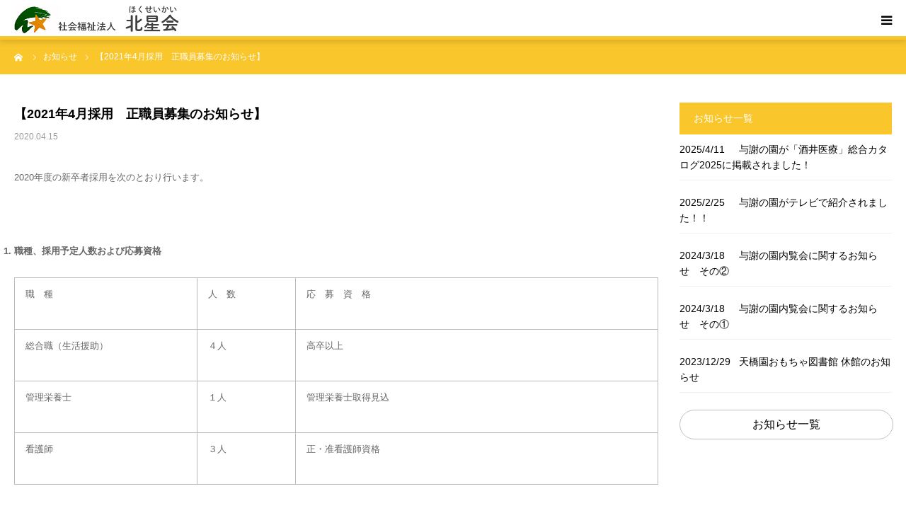

--- FILE ---
content_type: text/html; charset=UTF-8
request_url: https://hokuseikai.or.jp/news/%E3%80%902021%E5%B9%B44%E6%9C%88%E6%8E%A1%E7%94%A8%E3%80%80%E6%AD%A3%E8%81%B7%E5%93%A1%E5%8B%9F%E9%9B%86%E3%81%AE%E3%81%8A%E7%9F%A5%E3%82%89%E3%81%9B%E3%80%91/
body_size: 26668
content:
<!DOCTYPE html>
<html class="pc" lang="ja">
<head>
<meta charset="UTF-8">
<!--[if IE]><meta http-equiv="X-UA-Compatible" content="IE=edge"><![endif]-->
<meta name="viewport" content="width=device-width">
<meta name="format-detection" content="telephone=no">
<title>【2021年4月採用　正職員募集のお知らせ】 | 社会福祉法人 北星会</title>
<meta name="description" content="2020年度の新卒者採用を次のとおり行います。">
<link rel="pingback" href="https://hokuseikai.or.jp/xmlrpc.php">
<link rel="shortcut icon" href="https://hokuseikai.or.jp/wp-content/uploads/2019/06/favicon.ico">
<meta name='robots' content='max-image-preview:large' />
<link rel="alternate" type="application/rss+xml" title="社会福祉法人 北星会 &raquo; フィード" href="https://hokuseikai.or.jp/feed/" />
<link rel="alternate" type="application/rss+xml" title="社会福祉法人 北星会 &raquo; コメントフィード" href="https://hokuseikai.or.jp/comments/feed/" />
<link rel="alternate" title="oEmbed (JSON)" type="application/json+oembed" href="https://hokuseikai.or.jp/wp-json/oembed/1.0/embed?url=https%3A%2F%2Fhokuseikai.or.jp%2Fnews%2F%25e3%2580%25902021%25e5%25b9%25b44%25e6%259c%2588%25e6%258e%25a1%25e7%2594%25a8%25e3%2580%2580%25e6%25ad%25a3%25e8%2581%25b7%25e5%2593%25a1%25e5%258b%259f%25e9%259b%2586%25e3%2581%25ae%25e3%2581%258a%25e7%259f%25a5%25e3%2582%2589%25e3%2581%259b%25e3%2580%2591%2F" />
<link rel="alternate" title="oEmbed (XML)" type="text/xml+oembed" href="https://hokuseikai.or.jp/wp-json/oembed/1.0/embed?url=https%3A%2F%2Fhokuseikai.or.jp%2Fnews%2F%25e3%2580%25902021%25e5%25b9%25b44%25e6%259c%2588%25e6%258e%25a1%25e7%2594%25a8%25e3%2580%2580%25e6%25ad%25a3%25e8%2581%25b7%25e5%2593%25a1%25e5%258b%259f%25e9%259b%2586%25e3%2581%25ae%25e3%2581%258a%25e7%259f%25a5%25e3%2582%2589%25e3%2581%259b%25e3%2580%2591%2F&#038;format=xml" />

<!-- SEO SIMPLE PACK 3.6.2 -->
<title>【2021年4月採用　正職員募集のお知らせ】 | 社会福祉法人 北星会</title>
<meta name="description" content="2020年度の新卒者採用を次のとおり行います。 &nbsp; 職種、採用予定人数および応募資格 職　種 人　数 応　募　資　格 総合職（生活援助） ４人 高卒以上 管理栄養士 １人 管理栄養士取得見込 看護師 ３人 正・准看護師資格 &amp;nb">
<link rel="canonical" href="https://hokuseikai.or.jp/news/%e3%80%902021%e5%b9%b44%e6%9c%88%e6%8e%a1%e7%94%a8%e3%80%80%e6%ad%a3%e8%81%b7%e5%93%a1%e5%8b%9f%e9%9b%86%e3%81%ae%e3%81%8a%e7%9f%a5%e3%82%89%e3%81%9b%e3%80%91/">
<meta property="og:locale" content="ja_JP">
<meta property="og:type" content="article">
<meta property="og:image" content="https://hokuseikai.or.jp/wp-content/uploads/2020/04/ef07a6785b352a5693995359dc81af42.jpg">
<meta property="og:title" content="【2021年4月採用　正職員募集のお知らせ】 | 社会福祉法人 北星会">
<meta property="og:description" content="2020年度の新卒者採用を次のとおり行います。 &nbsp; 職種、採用予定人数および応募資格 職　種 人　数 応　募　資　格 総合職（生活援助） ４人 高卒以上 管理栄養士 １人 管理栄養士取得見込 看護師 ３人 正・准看護師資格 &amp;nb">
<meta property="og:url" content="https://hokuseikai.or.jp/news/%e3%80%902021%e5%b9%b44%e6%9c%88%e6%8e%a1%e7%94%a8%e3%80%80%e6%ad%a3%e8%81%b7%e5%93%a1%e5%8b%9f%e9%9b%86%e3%81%ae%e3%81%8a%e7%9f%a5%e3%82%89%e3%81%9b%e3%80%91/">
<meta property="og:site_name" content="社会福祉法人 北星会">
<meta name="twitter:card" content="summary_large_image">
<meta name="twitter:site" content="d01X0kL3LT8vHQY">
<!-- Google Analytics (gtag.js) -->
<script async src="https://www.googletagmanager.com/gtag/js?id=G-NPK3PVW321"></script>
<script>
	window.dataLayer = window.dataLayer || [];
	function gtag(){dataLayer.push(arguments);}
	gtag("js", new Date());
	gtag("config", "G-NPK3PVW321");
</script>
	<!-- / SEO SIMPLE PACK -->

<link rel="preconnect" href="https://fonts.googleapis.com">
<link rel="preconnect" href="https://fonts.gstatic.com" crossorigin>
<link href="https://fonts.googleapis.com/css2?family=Noto+Sans+JP:wght@400;600" rel="stylesheet">
<style id='wp-img-auto-sizes-contain-inline-css' type='text/css'>
img:is([sizes=auto i],[sizes^="auto," i]){contain-intrinsic-size:3000px 1500px}
/*# sourceURL=wp-img-auto-sizes-contain-inline-css */
</style>
<link rel='stylesheet' id='style-css' href='https://hokuseikai.or.jp/wp-content/themes/birth_tcd057_20260114/style.css?ver=1.1.2' type='text/css' media='all' />
<style id='wp-emoji-styles-inline-css' type='text/css'>

	img.wp-smiley, img.emoji {
		display: inline !important;
		border: none !important;
		box-shadow: none !important;
		height: 1em !important;
		width: 1em !important;
		margin: 0 0.07em !important;
		vertical-align: -0.1em !important;
		background: none !important;
		padding: 0 !important;
	}
/*# sourceURL=wp-emoji-styles-inline-css */
</style>
<style id='wp-block-library-inline-css' type='text/css'>
:root{--wp-block-synced-color:#7a00df;--wp-block-synced-color--rgb:122,0,223;--wp-bound-block-color:var(--wp-block-synced-color);--wp-editor-canvas-background:#ddd;--wp-admin-theme-color:#007cba;--wp-admin-theme-color--rgb:0,124,186;--wp-admin-theme-color-darker-10:#006ba1;--wp-admin-theme-color-darker-10--rgb:0,107,160.5;--wp-admin-theme-color-darker-20:#005a87;--wp-admin-theme-color-darker-20--rgb:0,90,135;--wp-admin-border-width-focus:2px}@media (min-resolution:192dpi){:root{--wp-admin-border-width-focus:1.5px}}.wp-element-button{cursor:pointer}:root .has-very-light-gray-background-color{background-color:#eee}:root .has-very-dark-gray-background-color{background-color:#313131}:root .has-very-light-gray-color{color:#eee}:root .has-very-dark-gray-color{color:#313131}:root .has-vivid-green-cyan-to-vivid-cyan-blue-gradient-background{background:linear-gradient(135deg,#00d084,#0693e3)}:root .has-purple-crush-gradient-background{background:linear-gradient(135deg,#34e2e4,#4721fb 50%,#ab1dfe)}:root .has-hazy-dawn-gradient-background{background:linear-gradient(135deg,#faaca8,#dad0ec)}:root .has-subdued-olive-gradient-background{background:linear-gradient(135deg,#fafae1,#67a671)}:root .has-atomic-cream-gradient-background{background:linear-gradient(135deg,#fdd79a,#004a59)}:root .has-nightshade-gradient-background{background:linear-gradient(135deg,#330968,#31cdcf)}:root .has-midnight-gradient-background{background:linear-gradient(135deg,#020381,#2874fc)}:root{--wp--preset--font-size--normal:16px;--wp--preset--font-size--huge:42px}.has-regular-font-size{font-size:1em}.has-larger-font-size{font-size:2.625em}.has-normal-font-size{font-size:var(--wp--preset--font-size--normal)}.has-huge-font-size{font-size:var(--wp--preset--font-size--huge)}.has-text-align-center{text-align:center}.has-text-align-left{text-align:left}.has-text-align-right{text-align:right}.has-fit-text{white-space:nowrap!important}#end-resizable-editor-section{display:none}.aligncenter{clear:both}.items-justified-left{justify-content:flex-start}.items-justified-center{justify-content:center}.items-justified-right{justify-content:flex-end}.items-justified-space-between{justify-content:space-between}.screen-reader-text{border:0;clip-path:inset(50%);height:1px;margin:-1px;overflow:hidden;padding:0;position:absolute;width:1px;word-wrap:normal!important}.screen-reader-text:focus{background-color:#ddd;clip-path:none;color:#444;display:block;font-size:1em;height:auto;left:5px;line-height:normal;padding:15px 23px 14px;text-decoration:none;top:5px;width:auto;z-index:100000}html :where(.has-border-color){border-style:solid}html :where([style*=border-top-color]){border-top-style:solid}html :where([style*=border-right-color]){border-right-style:solid}html :where([style*=border-bottom-color]){border-bottom-style:solid}html :where([style*=border-left-color]){border-left-style:solid}html :where([style*=border-width]){border-style:solid}html :where([style*=border-top-width]){border-top-style:solid}html :where([style*=border-right-width]){border-right-style:solid}html :where([style*=border-bottom-width]){border-bottom-style:solid}html :where([style*=border-left-width]){border-left-style:solid}html :where(img[class*=wp-image-]){height:auto;max-width:100%}:where(figure){margin:0 0 1em}html :where(.is-position-sticky){--wp-admin--admin-bar--position-offset:var(--wp-admin--admin-bar--height,0px)}@media screen and (max-width:600px){html :where(.is-position-sticky){--wp-admin--admin-bar--position-offset:0px}}

/*# sourceURL=wp-block-library-inline-css */
</style><style id='global-styles-inline-css' type='text/css'>
:root{--wp--preset--aspect-ratio--square: 1;--wp--preset--aspect-ratio--4-3: 4/3;--wp--preset--aspect-ratio--3-4: 3/4;--wp--preset--aspect-ratio--3-2: 3/2;--wp--preset--aspect-ratio--2-3: 2/3;--wp--preset--aspect-ratio--16-9: 16/9;--wp--preset--aspect-ratio--9-16: 9/16;--wp--preset--color--black: #000000;--wp--preset--color--cyan-bluish-gray: #abb8c3;--wp--preset--color--white: #ffffff;--wp--preset--color--pale-pink: #f78da7;--wp--preset--color--vivid-red: #cf2e2e;--wp--preset--color--luminous-vivid-orange: #ff6900;--wp--preset--color--luminous-vivid-amber: #fcb900;--wp--preset--color--light-green-cyan: #7bdcb5;--wp--preset--color--vivid-green-cyan: #00d084;--wp--preset--color--pale-cyan-blue: #8ed1fc;--wp--preset--color--vivid-cyan-blue: #0693e3;--wp--preset--color--vivid-purple: #9b51e0;--wp--preset--gradient--vivid-cyan-blue-to-vivid-purple: linear-gradient(135deg,rgb(6,147,227) 0%,rgb(155,81,224) 100%);--wp--preset--gradient--light-green-cyan-to-vivid-green-cyan: linear-gradient(135deg,rgb(122,220,180) 0%,rgb(0,208,130) 100%);--wp--preset--gradient--luminous-vivid-amber-to-luminous-vivid-orange: linear-gradient(135deg,rgb(252,185,0) 0%,rgb(255,105,0) 100%);--wp--preset--gradient--luminous-vivid-orange-to-vivid-red: linear-gradient(135deg,rgb(255,105,0) 0%,rgb(207,46,46) 100%);--wp--preset--gradient--very-light-gray-to-cyan-bluish-gray: linear-gradient(135deg,rgb(238,238,238) 0%,rgb(169,184,195) 100%);--wp--preset--gradient--cool-to-warm-spectrum: linear-gradient(135deg,rgb(74,234,220) 0%,rgb(151,120,209) 20%,rgb(207,42,186) 40%,rgb(238,44,130) 60%,rgb(251,105,98) 80%,rgb(254,248,76) 100%);--wp--preset--gradient--blush-light-purple: linear-gradient(135deg,rgb(255,206,236) 0%,rgb(152,150,240) 100%);--wp--preset--gradient--blush-bordeaux: linear-gradient(135deg,rgb(254,205,165) 0%,rgb(254,45,45) 50%,rgb(107,0,62) 100%);--wp--preset--gradient--luminous-dusk: linear-gradient(135deg,rgb(255,203,112) 0%,rgb(199,81,192) 50%,rgb(65,88,208) 100%);--wp--preset--gradient--pale-ocean: linear-gradient(135deg,rgb(255,245,203) 0%,rgb(182,227,212) 50%,rgb(51,167,181) 100%);--wp--preset--gradient--electric-grass: linear-gradient(135deg,rgb(202,248,128) 0%,rgb(113,206,126) 100%);--wp--preset--gradient--midnight: linear-gradient(135deg,rgb(2,3,129) 0%,rgb(40,116,252) 100%);--wp--preset--font-size--small: 13px;--wp--preset--font-size--medium: 20px;--wp--preset--font-size--large: 36px;--wp--preset--font-size--x-large: 42px;--wp--preset--spacing--20: 0.44rem;--wp--preset--spacing--30: 0.67rem;--wp--preset--spacing--40: 1rem;--wp--preset--spacing--50: 1.5rem;--wp--preset--spacing--60: 2.25rem;--wp--preset--spacing--70: 3.38rem;--wp--preset--spacing--80: 5.06rem;--wp--preset--shadow--natural: 6px 6px 9px rgba(0, 0, 0, 0.2);--wp--preset--shadow--deep: 12px 12px 50px rgba(0, 0, 0, 0.4);--wp--preset--shadow--sharp: 6px 6px 0px rgba(0, 0, 0, 0.2);--wp--preset--shadow--outlined: 6px 6px 0px -3px rgb(255, 255, 255), 6px 6px rgb(0, 0, 0);--wp--preset--shadow--crisp: 6px 6px 0px rgb(0, 0, 0);}:where(.is-layout-flex){gap: 0.5em;}:where(.is-layout-grid){gap: 0.5em;}body .is-layout-flex{display: flex;}.is-layout-flex{flex-wrap: wrap;align-items: center;}.is-layout-flex > :is(*, div){margin: 0;}body .is-layout-grid{display: grid;}.is-layout-grid > :is(*, div){margin: 0;}:where(.wp-block-columns.is-layout-flex){gap: 2em;}:where(.wp-block-columns.is-layout-grid){gap: 2em;}:where(.wp-block-post-template.is-layout-flex){gap: 1.25em;}:where(.wp-block-post-template.is-layout-grid){gap: 1.25em;}.has-black-color{color: var(--wp--preset--color--black) !important;}.has-cyan-bluish-gray-color{color: var(--wp--preset--color--cyan-bluish-gray) !important;}.has-white-color{color: var(--wp--preset--color--white) !important;}.has-pale-pink-color{color: var(--wp--preset--color--pale-pink) !important;}.has-vivid-red-color{color: var(--wp--preset--color--vivid-red) !important;}.has-luminous-vivid-orange-color{color: var(--wp--preset--color--luminous-vivid-orange) !important;}.has-luminous-vivid-amber-color{color: var(--wp--preset--color--luminous-vivid-amber) !important;}.has-light-green-cyan-color{color: var(--wp--preset--color--light-green-cyan) !important;}.has-vivid-green-cyan-color{color: var(--wp--preset--color--vivid-green-cyan) !important;}.has-pale-cyan-blue-color{color: var(--wp--preset--color--pale-cyan-blue) !important;}.has-vivid-cyan-blue-color{color: var(--wp--preset--color--vivid-cyan-blue) !important;}.has-vivid-purple-color{color: var(--wp--preset--color--vivid-purple) !important;}.has-black-background-color{background-color: var(--wp--preset--color--black) !important;}.has-cyan-bluish-gray-background-color{background-color: var(--wp--preset--color--cyan-bluish-gray) !important;}.has-white-background-color{background-color: var(--wp--preset--color--white) !important;}.has-pale-pink-background-color{background-color: var(--wp--preset--color--pale-pink) !important;}.has-vivid-red-background-color{background-color: var(--wp--preset--color--vivid-red) !important;}.has-luminous-vivid-orange-background-color{background-color: var(--wp--preset--color--luminous-vivid-orange) !important;}.has-luminous-vivid-amber-background-color{background-color: var(--wp--preset--color--luminous-vivid-amber) !important;}.has-light-green-cyan-background-color{background-color: var(--wp--preset--color--light-green-cyan) !important;}.has-vivid-green-cyan-background-color{background-color: var(--wp--preset--color--vivid-green-cyan) !important;}.has-pale-cyan-blue-background-color{background-color: var(--wp--preset--color--pale-cyan-blue) !important;}.has-vivid-cyan-blue-background-color{background-color: var(--wp--preset--color--vivid-cyan-blue) !important;}.has-vivid-purple-background-color{background-color: var(--wp--preset--color--vivid-purple) !important;}.has-black-border-color{border-color: var(--wp--preset--color--black) !important;}.has-cyan-bluish-gray-border-color{border-color: var(--wp--preset--color--cyan-bluish-gray) !important;}.has-white-border-color{border-color: var(--wp--preset--color--white) !important;}.has-pale-pink-border-color{border-color: var(--wp--preset--color--pale-pink) !important;}.has-vivid-red-border-color{border-color: var(--wp--preset--color--vivid-red) !important;}.has-luminous-vivid-orange-border-color{border-color: var(--wp--preset--color--luminous-vivid-orange) !important;}.has-luminous-vivid-amber-border-color{border-color: var(--wp--preset--color--luminous-vivid-amber) !important;}.has-light-green-cyan-border-color{border-color: var(--wp--preset--color--light-green-cyan) !important;}.has-vivid-green-cyan-border-color{border-color: var(--wp--preset--color--vivid-green-cyan) !important;}.has-pale-cyan-blue-border-color{border-color: var(--wp--preset--color--pale-cyan-blue) !important;}.has-vivid-cyan-blue-border-color{border-color: var(--wp--preset--color--vivid-cyan-blue) !important;}.has-vivid-purple-border-color{border-color: var(--wp--preset--color--vivid-purple) !important;}.has-vivid-cyan-blue-to-vivid-purple-gradient-background{background: var(--wp--preset--gradient--vivid-cyan-blue-to-vivid-purple) !important;}.has-light-green-cyan-to-vivid-green-cyan-gradient-background{background: var(--wp--preset--gradient--light-green-cyan-to-vivid-green-cyan) !important;}.has-luminous-vivid-amber-to-luminous-vivid-orange-gradient-background{background: var(--wp--preset--gradient--luminous-vivid-amber-to-luminous-vivid-orange) !important;}.has-luminous-vivid-orange-to-vivid-red-gradient-background{background: var(--wp--preset--gradient--luminous-vivid-orange-to-vivid-red) !important;}.has-very-light-gray-to-cyan-bluish-gray-gradient-background{background: var(--wp--preset--gradient--very-light-gray-to-cyan-bluish-gray) !important;}.has-cool-to-warm-spectrum-gradient-background{background: var(--wp--preset--gradient--cool-to-warm-spectrum) !important;}.has-blush-light-purple-gradient-background{background: var(--wp--preset--gradient--blush-light-purple) !important;}.has-blush-bordeaux-gradient-background{background: var(--wp--preset--gradient--blush-bordeaux) !important;}.has-luminous-dusk-gradient-background{background: var(--wp--preset--gradient--luminous-dusk) !important;}.has-pale-ocean-gradient-background{background: var(--wp--preset--gradient--pale-ocean) !important;}.has-electric-grass-gradient-background{background: var(--wp--preset--gradient--electric-grass) !important;}.has-midnight-gradient-background{background: var(--wp--preset--gradient--midnight) !important;}.has-small-font-size{font-size: var(--wp--preset--font-size--small) !important;}.has-medium-font-size{font-size: var(--wp--preset--font-size--medium) !important;}.has-large-font-size{font-size: var(--wp--preset--font-size--large) !important;}.has-x-large-font-size{font-size: var(--wp--preset--font-size--x-large) !important;}
/*# sourceURL=global-styles-inline-css */
</style>

<style id='classic-theme-styles-inline-css' type='text/css'>
/*! This file is auto-generated */
.wp-block-button__link{color:#fff;background-color:#32373c;border-radius:9999px;box-shadow:none;text-decoration:none;padding:calc(.667em + 2px) calc(1.333em + 2px);font-size:1.125em}.wp-block-file__button{background:#32373c;color:#fff;text-decoration:none}
/*# sourceURL=/wp-includes/css/classic-themes.min.css */
</style>
<link rel='stylesheet' id='contact-form-7-css' href='https://hokuseikai.or.jp/wp-content/plugins/contact-form-7/includes/css/styles.css?ver=6.1.4' type='text/css' media='all' />
<link rel='stylesheet' id='tcd-maps-css' href='https://hokuseikai.or.jp/wp-content/plugins/tcd-google-maps/admin.css?ver=6.9' type='text/css' media='all' />
<style>:root {
  --tcd-font-type1: Arial,"Hiragino Sans","Yu Gothic Medium","Meiryo",sans-serif;
  --tcd-font-type2: "Times New Roman",Times,"Yu Mincho","游明朝","游明朝体","Hiragino Mincho Pro",serif;
  --tcd-font-type3: Palatino,"Yu Kyokasho","游教科書体","UD デジタル 教科書体 N","游明朝","游明朝体","Hiragino Mincho Pro","Meiryo",serif;
  --tcd-font-type-logo: "Noto Sans JP",sans-serif;
}</style>
<script type="text/javascript" src="https://hokuseikai.or.jp/wp-includes/js/jquery/jquery.min.js?ver=3.7.1" id="jquery-core-js"></script>
<script type="text/javascript" src="https://hokuseikai.or.jp/wp-includes/js/jquery/jquery-migrate.min.js?ver=3.4.1" id="jquery-migrate-js"></script>
<link rel="https://api.w.org/" href="https://hokuseikai.or.jp/wp-json/" /><link rel="alternate" title="JSON" type="application/json" href="https://hokuseikai.or.jp/wp-json/wp/v2/news/5236" /><link rel='shortlink' href='https://hokuseikai.or.jp/?p=5236' />
<link rel="stylesheet" href="https://hokuseikai.or.jp/wp-content/themes/birth_tcd057_20260114/css/design-plus.css?ver=1.1.2">
<link rel="stylesheet" href="https://hokuseikai.or.jp/wp-content/themes/birth_tcd057_20260114/css/sns-botton.css?ver=1.1.2">
<link rel="stylesheet" media="screen and (max-width:1280px)" href="https://hokuseikai.or.jp/wp-content/themes/birth_tcd057_20260114/css/responsive.css?ver=1.1.2">
<link rel="stylesheet" media="screen and (max-width:1280px)" href="https://hokuseikai.or.jp/wp-content/themes/birth_tcd057_20260114/css/footer-bar.css?ver=1.1.2">

<script src="https://hokuseikai.or.jp/wp-content/themes/birth_tcd057_20260114/js/jquery.easing.1.4.js?ver=1.1.2"></script>
<script src="https://hokuseikai.or.jp/wp-content/themes/birth_tcd057_20260114/js/jscript.js?ver=1.1.2"></script>
<script src="https://hokuseikai.or.jp/wp-content/themes/birth_tcd057_20260114/js/comment.js?ver=1.1.2"></script>
<script src="https://hokuseikai.or.jp/wp-content/themes/birth_tcd057_20260114/js/header_fix.js?ver=1.1.2"></script>


<style type="text/css">

body, input, textarea { font-family: var(--tcd-font-type1); }

.rich_font, .p-vertical { font-family: var(--tcd-font-type1);}

.rich_font_logo { font-family: var(--tcd-font-type-logo); font-weight: bold !important;}

#footer_tel .number { font-family: var(--tcd-font-type1); }


#header_image_for_404 .headline { font-family: var(--tcd-font-type3); font-weight:500; }




#post_title { font-size:32px; color:#000000; }
.post_content { font-size:15px; color:#666666; }
.single-news #post_title { font-size:32px; color:#000000; }
.single-news .post_content { font-size:15px; color:#666666; }

.mobile #post_title { font-size:18px; }
.mobile .post_content { font-size:13px; }
.mobile .single-news #post_title { font-size:18px; }
.mobile .single-news .post_content { font-size:13px; }

body.page .post_content { font-size:15px; color:#020202; }
#page_title { font-size:28px; color:#000000; }
#page_title span { font-size:16px; color:#666666; }

.mobile body.page .post_content { font-size:13px; }
.mobile #page_title { font-size:18px; }
.mobile #page_title span { font-size:14px; }

.c-pw__btn { background: #f9c62c; }
.post_content a, .post_content a:hover, .custom-html-widget a, .custom-html-widget a:hover { color: #f9c62c; }







#related_post .image img, .styled_post_list1 .image img, .styled_post_list2 .image img, .widget_tab_post_list .image img, #blog_list .image img, #news_archive_list .image img,
  #index_blog_list .image img, #index_3box .image img, #index_news_list .image img, #archive_news_list .image img, #footer_content .image img
{
  width:100%; height:auto;
  -webkit-transition: transform  0.75s ease; -moz-transition: transform  0.75s ease; transition: transform  0.75s ease;
}
#related_post .image:hover img, .styled_post_list1 .image:hover img, .styled_post_list2 .image:hover img, .widget_tab_post_list .image:hover img, #blog_list .image:hover img, #news_archive_list .image:hover img,
  #index_blog_list .image:hover img, #index_3box .image:hover img, #index_news_list .image:hover img, #archive_news_list .image:hover img, #footer_content .image:hover img
{
  -webkit-transform: scale(1.2);
  -moz-transform: scale(1.2);
  -ms-transform: scale(1.2);
  -o-transform: scale(1.2);
  transform: scale(1.2);
}



body, a, #index_course_list a:hover, #previous_next_post a:hover, #course_list li a:hover
  { color: #020202; }

#page_header .headline, .side_widget .styled_post_list1 .title:hover, .page_post_list .meta a:hover, .page_post_list .headline,
  .slider_main .caption .title a:hover, #comment_header ul li a:hover, #header_text .logo a:hover, #bread_crumb li.home a:hover:before, #post_title_area .meta li a:hover
    { color: #f9c62c; }

.pc #global_menu ul ul a, .design_button a, #index_3box .title a, .next_page_link a:hover, #archive_post_list_tab ol li:hover, .collapse_category_list li a:hover .count, .slick-arrow:hover, .pb_spec_table_button a:hover,
  #wp-calendar td a:hover, #wp-calendar #prev a:hover, #wp-calendar #next a:hover, #related_post .headline, .side_headline, #single_news_list .headline, .mobile #global_menu li a:hover, #mobile_menu .close_button:hover,
    #post_pagination p, .page_navi span.current, .tcd_user_profile_widget .button a:hover, #return_top_mobile a:hover, #p_readmore .button, #bread_crumb
      { background-color: #f9c62c !important; }

#archive_post_list_tab ol li:hover, #comment_header ul li a:hover, #comment_header ul li.comment_switch_active a, #comment_header #comment_closed p, #post_pagination p, .page_navi span.current
  { border-color: #f9c62c; }

.collapse_category_list li a:before
  { border-color: transparent transparent transparent #f9c62c; }

.slider_nav .swiper-slide-active, .slider_nav .swiper-slide:hover
  { box-shadow:inset 0 0 0 5px #f9c62c; }

a:hover, .pc #global_menu a:hover, .pc #global_menu > ul > li.active > a, .pc #global_menu > ul > li.current-menu-item > a, #bread_crumb li.home a:hover:after, #bread_crumb li a:hover, #post_meta_top a:hover, #index_blog_list li.category a:hover, #footer_tel .number,
  #single_news_list .link:hover, #single_news_list .link:hover:before, #archive_faq_list .question:hover, #archive_faq_list .question.active, #archive_faq_list .question:hover:before, #archive_faq_list .question.active:before, #archive_header_no_image .title
    { color: #f9c62c; }


.pc #global_menu ul ul a:hover, .design_button a:hover, #index_3box .title a:hover, #return_top a:hover, #post_pagination a:hover, .page_navi a:hover, #slide_menu a span.count, .tcdw_custom_drop_menu a:hover, #p_readmore .button:hover, #previous_next_page a:hover, #mobile_menu,
  #course_next_prev_link a:hover, .tcd_category_list li a:hover .count, #submit_comment:hover, #comment_header ul li a:hover, .widget_tab_post_list_button a:hover, #searchform .submit_button:hover, .mobile #menu_button:hover,.widget_tag_cloud .tagcloud a:hover
    { background-color: #f9c62c !important; }

#post_pagination a:hover, .page_navi a:hover, .tcdw_custom_drop_menu a:hover, #comment_textarea textarea:focus, #guest_info input:focus, .widget_tab_post_list_button a:hover
  { border-color: #f9c62c !important; }

.post_content a { color: #f9c62c; }

.color_font { color: #f9c62c; }


#copyright { background-color: #fbe810; color: #666666; }

#schedule_table thead { background:#fafafa; }
#schedule_table .color { background:#eff5f6; }
#archive_faq_list .answer { background:#f6f9f9; }

#page_header .square_headline { background: #ffffff; }
#page_header .square_headline .title { color: #f9c62c; }
#page_header .square_headline .sub_title { color: #666666; }

#comment_header ul li.comment_switch_active a, #comment_header #comment_closed p { background-color: #f9c62c !important; }
#comment_header ul li.comment_switch_active a:after, #comment_header #comment_closed p:after { border-color:#f9c62c transparent transparent transparent; }

.no_header_content { background:rgba(249,198,44,0.8); }




</style>


<style type="text/css"></style>		<style type="text/css" id="wp-custom-css">
			/*TOPニュース*/
.sidemore{
	text-align: center;
	border: 1px solid #c0c0c0;
	padding: 5%;
	border-radius: 20px;
}
.listing-content li {
     font-size: 14px;
    line-height: 1.6;
    padding: 10px 0;
    width: 100%;
    height: auto;
    border-bottom: 1px solid #f2f2f2;
}
.more a {
    display: block;
    padding: 15px 0;
    font-size: 16px;
    margin: 0 auto;
    text-align: center;
    border: 1px solid #c0c0c0;
    width: 100%;
    border-radius: 50px;
}
.listing-content li time {
    width: 6em;
    display: inline-block;
}
.post_inner{
	display: flex;
  line-height:2;
}
.post_thumb{
	margin-top: 5px;
	margin-right: 10px;
}

.post_thumb img{
	width: 100px;
	display: flex;
}
.post_title{
	display: flex;
}
.post_title time{
	color: #c0c0c0;
	width: 100%;
	display: block;
}

.pc #global_menu > ul > li {
    font-size: 1%;
    position: relative;
    display: inline-block;
    height: 90px;
    line-height: 90px;
    margin: 0 0 0 30px;
}
/*YouTubeレスポンシブサイズ*/
.youtube {
    position: relative;
    max-width: 100%;
    padding-top: 56.25%;
margin-bottom: 30px;
}
.youtube iframe {
    position: absolute;
    top: 0;
    right: 0;
    width: 100%;
    height: 100%;
}
/*------*/
/*グーグルマップレスポンシブサイズ*/
.ggmap {
position: relative;
padding-bottom: 56.25%;
padding-top: 30px;
height: 0;
overflow: hidden;
}
 
.ggmap iframe,
.ggmap object,
.ggmap embed {
position: absolute;
top: 0;
left: 0;
width: 100%;
height: 100%;
}
/*------*/

.saiyomenu{
	position: relative;
	top: 15px;
}
.pc .header_fix .saiyomenu{
  position: relative;
  top: 0px;
}


.kyosai1{
	font-size: 23px;
	background-color: #e0cda3;
	padding: 20px;
	margin-bottom: 20px;
	color: #fff;
	font-weight: bold;
}
.kyosai2{
	font-size: 20px;
	margin-bottom: 20px;
	font-weight: bold;
}

.sowelhaikei{
	margin: 10px;
		line-height: 2em;
	background-color: #ffffff;
	padding: 10px;
}
.sowel{
	font-size: 18px;
	font-weight: bold;
	border-left: solid 4px #f9c62c;
	padding: 0 10px;
}
.kyuhukin{
	width: 800px;
}
.benefit th{
	font-size: 19px;
	font-weight: bold;
	background-color: #fbedce;
	text-align: center;
}
.benefit td{
	font-size: 19px;
		text-align: center;
}
.benefitflex{
	width: 100%;
	display: flex;
	font-weight: bold;
	font-size: 14px;
}
.benefitflex2{
	text-align: center;
	background-color: #fff;
	border: solid 2px #fbedce;
	border-radius: 10px;
	margin: 3px;
	padding-left: 20px;
	padding-right: 20px;
	line-height: 2em;
  position: relative;
}
.benefitflex2 text{
	position: absolute;
	vertical-align: center;
}

.download{
	display: flex;
}
.downloadbox{
	width: 80%;
	padding: 10px;
}
.downloadtext{
	line-height: 2em;
	padding: 10px;
}

.tenkyobutton{
	display: flex;
	width:100%;
	text-align: center;
}
.tenkyobutton p{
	width: 50%;
}

#header_slider .caption {
    width: 100%;
    z-index: 2;
    padding: 0 0;
    text-align: center;
    margin-top:0px;
    position:absolute;
    top:30%!important;
	left:0;
	transform: translate(-0%,-50%);
}

#mobile_menu{
	background-color:#ebebeb !important;
}
#mobile_menu #global_menu a{
	border-bottom: 1px solid rgba(159,159,159,0.4);
}

#mobile_menu .close_button {border-bottom: 1px solid rgba(159,159,159,0.4);}
#mobile_menu #global_menu .child_menu_button .icon::before {
    content: '+';
    color: #000;
    border: 1px solid #000;
}
.flex3bimg{
	width: 33%;
}
.top-contents-title{
	font-size:130%;
	font-weight:bold;
	text-align:center;
	margin-top:-10px;
	margin-bottom:60px;
}
/*TOP（事業所案内一覧）*/
.top-jigyosyo-main-title{
	color: #f9c62c;
	text-align: center;
	line-height: 1.5;
	margin: 0;
	font-weight: 500;
	font-size: 30px;
	font-family: Arial, "ヒラギノ角ゴ ProN W3", "Hiragino Kaku Gothic ProN", "メイリオ", Meiryo, sans-serif;
}
.top-jigyosyo-obi-title{
	background-color: #f9c62c;
color: #666666;
padding: .9em .75em;
margin-bottom: 20px;
	text-align:center;
}
.top-jigyosyo-flex-container{
	display:flex;
	flex-wrap:wrap;
	justify-content:center;
	margin-bottom:20px;
}
.top-jigyosyo-box{
	width:23.5%;
	margin:15px auto;
}
.top-jigyosyo-photo-box{
	margin-bottom:15px;
	overflow:hidden;
}
.top-jigyosyo-image{
	transition: 1s;
	opacity:1;
}
.top-jigyosyo-image:hover{
	transition: 1s;
	opacity:0.7;
	transform: scale(1.075);
}
.top-jigyosyo-title01{
	color:#eb7575;
	font-size:120%;
	font-weight:bold;
}
.top-jigyosyo-title02{
	color:#ff962e;
	font-size:120%;
	font-weight:bold;
}
.top-jigyosyo-title03{
	color:#dcb900;
	font-size:120%;
	font-weight:bold;
	line-height:1.35em;
}
.top-jigyosyo-title04{
	color:#0087d4;
	font-size:120%;
	font-weight:bold;
}
.top-jigyosyo-title05{
	color:#7ab439;
	font-size:120%;
	font-weight:bold;
}
.top-jigyosyo-title06{
	color:#9e1cb3;
	font-size:120%;
	font-weight:bold;
}
.top-jigyosyo-title07{
	color:#192f82;
	font-size:120%;
	font-weight:bold;
}
.top-jigyosyo-text{
	margin-top:15px;
}


/* TOPページ
------------------------------ */

.headline index_intro{
	color:#666666;
}
.button a{
	color:#666666;
}

.top-title02{
	color:#666666;
	font-size:200%;
	text-align:center;
	padding:40px;
}

#header{
	border-bottom:5px solid #f9c62c;
}

/* リンク画像透過
------------------------------ */
a img {border-style:none;}
a img:hover{
filter:alpha(opacity=80);
opacity:0.8;
} 
/* グローバルメニュー電話番号
------------------------------ */
#global_menu .menu #menu-item-726 img{
vertical-align:middle;
}
/* 不明
------------------------------ */
#index_wide_content .headline_area h2.headline{
	text-shadow:1px 1px 1px #000;
}
/* フッター
------------------------------ */
#footer_tel .number{
	color:#1ea821;
}

.footer_banner{
	display: flex;
	flex-wrap:wrap;
	width: 80%;
	max-width: 1180px;
	margin-left: auto;
  margin-right: auto;
}

.footer_banner img{
padding: 20px;
}

/* コンテンツヘッダ文字色
------------------------------ */
#page_header .square_headline .title {
  color: #404040;
	font-size: 25px;
}
/* コンテンツヘッダサブ文字色
------------------------------ */
#page_header .square_headline .sub_title {color: #52b05d;}
/* スタッフ名センター揃え
------------------------------ */
.tokuyou, .shisetsuname,.staffname {
	text-align:center;
}
/* フォント20
------------------------------ */
.shisetsuname,.su-spoiler-title,.staffname{
	font-size:19px;
	line-height: 2em;
}
/* 不明
------------------------------ */
.su-spoiler-style-default > .su-spoiler-title {
	  font-size:25px;
    padding-left: 27px;
    padding-right: 0;
}
/* インタビュー一覧ページ
------------------------------ */
.icon_saiyou{
	display: flex;
}
.icon_saiyou_img{
	width: 44%;
	margin-right:2px;
}
/* インタビュー詳細ページ
------------------------------ */
.staff_p{
	margin-bottom: -10px;
}
.staff_name{
	background: #fffdea;
  box-shadow: 0 4px 10px 0 rgba(135, 135, 135, 0.4);
	display: flex;
  overflow: hidden;
	margin: 0 -200%;
	padding: 0 200%;
}

.name {
    width: 21%;
    color: #f9c62c;
    vertical-align: middle;
    padding: 50px 50px;
    line-height: 1;
  font-size: 2rem;
	line-height: 1.2em;
}
.namefurigana{
	font-size: 19px;
}
.syokai {
    vertical-align: middle;
    padding: 50px 30px;
    line-height: 1;
	font-size:18px;
	line-height: 2em;
}
.question {
    color: #f9c62c;
    font-size: 22px;
	  line-height: 1.5em;
    font-weight: normal;
    margin: 53px 0 18px;
    min-width: 455px;
}
.answer{
	font-size:18px;
	line-height: 2em;
}
.staff_p2{
	margin-top: 50px;
  margin-bottom: 50px;
}
.staff_p3{
	margin-top: 50px;
	margin-bottom: 50px;
}
.staff_1block{
	margin-bottom: 50px;
}
.staff_2block ul{
	display: flex;
	margin-bottom: 50px;
}
.staff_1block li{
	list-style: none;
	width: 1000px;
	margin-left: 50px;
}
.staff_2block li{
	list-style: none;
	width: 500px;
	margin-left: 50px;
}
.staff_2block img{
	width: 400px;
}
/* スケジュール
------------------------------ */
.sche_inner
{
	display: flex;
	z-index: 1;
	background-color:#f2f2f2;
	padding-left:20px;
}
.sche_time{
	font-size: 25px;
	color: #f9c62c;
	line-height: 1em;
	padding: 10px;
	font-weight: bold;
}
.sche_title{
	font-size: 25px;
	line-height: 1em;
	padding: 10px;
	font-weight: bold;
}
.sche_text{
	display: flex;
	font-size: 16px;
	line-height: 2em;
	padding-left: 40px;
	padding-top: 20px;
	padding-bottom: 20px;
	background-image: url(/wp-content/uploads/2019/01/line.jpg);
	background-position: left;
	background-repeat: no-repeat;
}
.nagaretext{
	width: 80%;
}
/* 事業所案内テーブル
------------------------------ */
.houjin_table{
width: 100%;
border-collapse: separate;
border-spacing: 0px;
border-top: 1px solid #ccc;
border-left: 1px solid #ccc;
margin-bottom: 50px!important;
}
.houjin_table th{
width:25%;
padding:4px;
text-align: left;
vertical-align: top;
color: #444;
background-color: #ebebeb;
border-left: 3px #999;
border-top: 0px solid #fff;
border-right: 1px solid #ccc;
border-bottom: 1px solid #ccc;
	font-size: 15px;
	color: #000;
	text-align: center;
display: table-cell;
    vertical-align: middle;
}
.houjin_table td{
width:75%;
padding:4px;
background-color: #fafafa;
border-top: 0px solid #fff;
border-right: 1px solid #ccc;
border-bottom: 1px solid #ccc;
		font-size: 15px;
	color: #000;
	padding-left: 10px;
}
.houjin_table4{
width: 100%;
border-collapse: separate;
border-spacing: 0px;
border-top: 1px solid #ccc;
border-left: 1px solid #ccc;
}
.houjin_table4 th{
width:25%;
padding:4px;
text-align: left;
vertical-align: top;
color: #444;
background-color: #fff9fc;
border-left: 3px #999;
border-top: 0px solid #fff;
border-right: 1px solid #ccc;
border-bottom: 1px solid #ccc;
	font-size: 15px;
	color: #000;
}
.houjin_table4 td{
width:75%;
padding:4px;
background-color: #ffffff;
border-top: 0px solid #fff;
border-right: 1px solid #ccc;
border-bottom: 1px solid #ccc;
		font-size: 15px;
	color: #000;
}

/* タブの中のタイトル
------------------------------ */
.pb-widget-tab h3.pb_headline {
  font-weight: 700;
	font-size: 30px;
  color: #404040;
  text-align: center;
	margin-top: 30px;
  margin-bottom: 40px;

}
/* h3見出し
------------------------------ */
.post_content .style3a {
	  margin: 0px;
    font-size: 25px;
	  color:#f9c62c;
    font-weight: 700;
    border-top: 0px solid #2f9939;
    border-bottom: 0px solid #2f9939;
	position: relative;
  padding: 0 .5em .5em 1.7em;
  border-bottom: 0px solid #ccc;
}


.post_content .style3a::after {
  position: absolute;
  top: .4em;
  left: .2em;
  z-index: 2;
  content: '';
  width: 20px;
  height: 20px;
  background-color: #f9c62c;
  -webkit-transform: rotate(0deg);
  transform: rotate(0deg);
}


/* サブタイトル
------------------------------ */
.sub_title{
  font-size: 20px;
	background-color:#f9c62c;
	color: #666666;
	padding: .9em .75em;
	margin-bottom: 20px;
}
.sub_title2{
  font-size: 20px;
	font-size: 20px;
	color: #83cabf;
	font-weight: bold;
	padding: .9em .75em;
  border: 1px solid #83cabf;
	margin-bottom: 20px;
}
.sub_title3{
  font-size: 20px;
	font-size: 20px;
	color: #6ec2ee;
	font-weight: bold;
	padding: .9em .75em;
  border: 1px solid #6ec2ee;
	margin-bottom: 20px;
}
.sub_title4{
  font-size: 20px;
	font-size: 20px;
	color: #f3b3cf;
	font-weight: bold;
	padding: .9em .75em;
  border: 1px solid #f3b3cf;
	margin-bottom: 20px;
}
.post_content .post_row {
    font-size: 16px;
}
/* なぎさ苑 事業内容箱
------------------------------ */
.nagisabox1 {
    margin: 2em 0;
    background: #dcefff;
	margin: 10px;
	width: 50%;
}
.nagisabox1 .box-title {
    font-size: 1.2em;
    background: #5fb3f5;
    padding: 4px;
    text-align: center;
    color: #FFF;
    font-weight: bold;
    letter-spacing: 0.05em;
}
.nagisabox1 p {
    padding: 15px 20px;
    margin: 0;
}
.nagisabox2 {
    margin: 2em 0;
    background: #dcefff;
	margin: 10px;
	width: 33%;
}
.nagisabox2 .box-title {
    font-size: 1.2em;
    background: #5fb3f5;
    padding: 4px;
    text-align: center;
    color: #FFF;
    font-weight: bold;
    letter-spacing: 0.05em;
}
.nagisabox2 p {
    padding: 15px 20px;
    margin: 0;
}
.nagisa2{
	display: flex;
}
.nagisa33{
	display: flex;
}
/* なぎさ苑 事業内容箱
------------------------------ */
.check{
	display: flex;
}
.checkicon{
	display: flex;
	margin:0 0 0 0!important;
	width: 5%;
	height: 5%;
}
/* 料金表テーブル
------------------------------ */
.price,.price_pc,.price_sp{
	color: #000;
}
.price td,.price_pc td,.price_sp td{
	text-align: center;
}
.price th,.price_pc th,.price_sp th{
	background-color: #fffcd8;
}

.price2 th,.price2_pc th,.price2_sp th{
	background-color: #f9fffe;
}

.price3 th,.price3_pc th,.price3_sp th{
	background-color: #f6f0d2;
}

.price4 th,.price4_pc th,.price4_sp th{
	background-color: #fbeffd;
}


/* ご利用案内　チェックマーク
------------------------------ */
.goriyouannaititle{
   font-size: 28px;
line-height: 2em;
	color: #333333;
    text-align: center;
    font-weight: bold;
margin-bottom: 30px;
margin-top: 0px;
}

.check_text{
	font-size: 20px;
	padding-left: 10px;
		width: 80%;
		margin:0 0 0 0!important;
}
.check_subtext{
	margin-left: 40px;
	margin-bottom: 24px;
}
/* ご利用案内　入所までの流れ
------------------------------ */
.nagare_inner
{
	display: flex;
	z-index: 1;
	background-color:#f2f2f2;
	padding-left:20px;
	margin-bottom: 10px;
}
.nagare_time{
	font-size: 18px;
	color: #dcb900;
	line-height: 2em;
	padding: 10px;
	font-weight: bold;
}
.nagare_title{
	font-size: 18px;
	line-height: 2em;
	padding: 10px;
	font-weight: bold;
}

.sz_l {
    margin: 10px;
}
.post_content .style4b {
    margin: 2.5em 2px 1.2em;
    padding: .3em 0 .3em .8em;
    font-size: 23px;
	  color: #000;
    font-weight: 700;
    border-bottom: none;
    border-left: 6px solid #f9c62c;
	  border-bottom: 1px dotted #aaa;
}

.post_content .style4a {
    margin: 2.5em 0 1.2em;
    padding: .9em 1em .8em;
    font-size: 23px;
    font-weight: 600;
    border-bottom: 0px dotted #aaa;
	background-color: #f9c62c;
	color: #fff;
	border-left: 0px solid ;

}
#archive_news_list .item {
	height: 180px;
	overflow: hidden;
  padding:0px;}
.side_b img{
	margin-bottom: 5px;
}
.recruit-detail th {
    color: #663300;
    text-align: center;
    padding: 10px;
    background-color: #FFEBD7;
    border-collapse: collapse;
    width: 15%;
}
/* 採用情報ページ
------------------------------ */
.miryokutext{
	font-size:14px;
	line-height: 2em;
}
.miryokutop{
font-size: 17px;
}

.icon_sp {
			display: flex;
      margin: 0 auto;
		  width: 220px;
	   margin-top: -30px;
	}
.staffname_sp{
	margin-top: -5px;
}
	.sp_staffintv{
		margin-bottom: 30px;
	}

.kakomi{
	background-color: #f7f6f0;
	padding-top: 40px;
	padding-left: 45px;
	padding-right: 45px;
	padding-bottom: 5px;
	border-radius: 20px;
	margin-bottom: 30px;
}
.houshin{
	line-height: 1.5em;
	font-size: 24px;
	font-weight: bold;
	border-bottom: solid 1px #b4b1a1;
	margin-bottom: 20px;
}
.annaititle{
	font-size: 28px;
	line-height: 2em;
	font-weight: bold;
	border-bottom: dotted 1px;
}

.saiyoushiken-btn{
	text-align:center;
	margin:0 auto;
	color:#fff;
	font-size:120%;
	background-color:#f8c52d;
	border:none;
	width:250px;
	padding:20px;
	border-radius:0px;
	letter-spacing:2px;
}
.saiyoushiken-btn:hover{
	opacity:0.7;
}
.well .btn-sticky{
margin-bottom: 6px;
}
/* 採用情報ページ（追記）
------------------------------ */
.nagisaen-kango-btn .info-button {
    background: #dcb900;
}
.nagisaen-kango-btn .info-button:hover {
    background: #eac919;
}
.nagisaen-kango-btn{
	margin-top:-1.5em;
}
.recruitment-flow-box{
	margin:30px 0 0;
}
.recruitment-flow-pc{
	display:block;
}
.recruitment-flow-sp{
	display:none;
}

/* 3000px〜4000px：画面を縮小したときのモーション調節
------------------------------ */
@media screen and (min-width:3000px) and (max-width:4000px) {
	#header_slider .image {
    width: 50%;
    height: 50%;
    position: absolute;
    top: 0px;
    left: 25%;
    z-index: 1;
}
	#header_slider .caption {
    width: 100%;
    z-index: 2;
    padding: 0 0;
    text-align: center;
    margin-top: -200px;
    position: absolute;
    top: 30%;
}
		.pc #global_menu > ul > li > a {
    font-size: 8px;
    text-decoration: none;
    height: 90px;
    line-height: 90px;
    display: block;
    -moz-box-sizing: border-box;
    -webkit-box-sizing: border-box;
    -o-box-sizing: border-box;
    -ms-box-sizing: border-box;
    box-sizing: border-box;

}
}

@media screen and (min-width:4001px) and (max-width:5000px) {
#header_slider {	
		height: 600px;
		position: relative;
}
	
		#header_slider .image {
    width: 34%;
    height: 600px;
    position: absolute;
    top: 0px;
    left: 33%;
    z-index: 1;
}
	#header_slider .caption {
    width: 100%;
    z-index: 2;
    padding: 0 0;
    text-align: center;
    margin-top: -200px;
    position: absolute;
    top: 20%;
}
}
@media screen and (min-width:5000px){

#header_slider {
    height: 600px;
		position: relative;
}
	
		#header_slider .image {
    width: 25%;
    height: 600px;
    position: absolute;
    top: 0px;
    left: 37%;
    z-index: 1;
}
	#header_slider .caption {
    width: 100%;
    z-index: 2;
    padding: 0 0;
    text-align: center;
    margin-top: -200px;
    position: absolute;
    top: 20%;
}
	.pc #global_menu > ul > li > a {
    font-size: 8px;
    text-decoration: none;
    height: 90px;
    line-height: 90px;
    display: block;
    -moz-box-sizing: border-box;
    -webkit-box-sizing: border-box;
    -o-box-sizing: border-box;
    -ms-box-sizing: border-box;
    box-sizing: border-box;

}
	
}


#mobile_menu {
    position: fixed;
    top: 0px;
    right: 0px;
    width: 90%;
    height: 100%;
    z-index: 9;
    background: #333;
    overflow: auto;
}
#mobile_menu #global_menu a {
    position: relative;
    display: block;
    margin: 0;
    padding: 18px 20px;
    line-height: 1.6;
    overflow: hidden;
    text-decoration: none;
	color: #000;}

body{
  -webkit-overflow-scrolling: touch;
}

@media(min-width: 768px){
  a[href^="tel:"]{
    pointer-events: none;
  }
}

.shisetu {
    border: none;
    height: auto!important;
    max-width: 100%;
    width: auto;
}

/*タブのフォントサイズ*/
.pb-widget-tab .resp-tabs-list li {
 font-size: 18px;
	color: #404040;
}
/*olの設定*/
.post_content ol {
    list-style: decimal outside none;
    margin-left: 0em;
	 font-weight: bold;
}

#index_3box .title a{
	background-color: #f4f3ee !important;
	font-color: #000;
}

#index_3box .title a {
    display: block;
    font-weight: normal;
    height: 58px;
    line-height: 58px;
    text-align: center;
    background: #afcfd2;
    color: #000;
}



.index_content:first-of-type {
    top: 0px;
    margin: 0 auto 0px;
}

.index_content {
    padding: 30px 0px 0;
    margin: 0 auto 0px;
}

#index_3box {
    padding-top: 30px;
}

#footer_tel .number{
	color:#f9c62c;
}

#index_news_list {
    margin: 20px 0 40px;
}

.index_content:last-of-type {
    margin-bottom: 40px;
}
/*コンテンツヘッダ文字背景透過*/
#page_header .square_headline {
opacity: 0.9;
	background: #fbe80f;
}
#page_header .square_headline .title {
    color: #656565;
    font-size: 22px;
}
.shisetsu_tel{
	font-size: 25px;
	color:#ff0000;
}
.shisetsu_tel2{
	font-size: 25px;
	color:#c1da80;
	margin-left:20px;
	line-height: 40px;
}
.denwakudasai{
	font-size: 16px;
	color:#9ecb28;
	margin-bottom: 50px;
}

.denwakudasai-tenkyoen{
	font-size: 16px;
	color:#eb7575;
	margin-bottom: 50px;
}

.denwakudasai-yosanoen{
	font-size: 16px;
	color:#ff962e;
	margin-bottom: 50px;
}
.denwakudasai-nagisaen{
	font-size: 16px;
	color:#dcb900;
	margin-bottom: 50px;
}
.denwakudasai-tenkyonosato{
	font-size: 16px;
	color:#0087d4;
	margin-bottom: 50px;
}
.denwakudasai-hamanasuen{
	font-size: 16px;
	color:#7ab439;
	margin-bottom: 50px;
}
.denwakudasai-re.style{
	font-size: 16px;
	color:#9e1cb3;
	margin-bottom: 50px;
}

.pagetop,.pagetop2,.pagetop3,.pagetop4,.pagetop5{
	background-color: #404040;
	width: 100px;
	padding: 10px;
	text-align:center;
	float: right;
}
.pagetop2 a{
	color: #ff962e;
}
.pagetop3 a{
	color: #dcb900;
}
.pagetop4 a{
	color: #0087d4;
}
.pagetop5 a{
	color: #7ab439;
}
.pagetop6 a{
	color: #9e1cb3;
}
table.pb_simple_table td {
  font-size: 25px;
	color:#83cabf;
}

.kakomiwaku{
	background-color: #fffdee;
	border-radius: 20px;
	padding: 40px;
	margin-bottom: 20px;
}

.shisetsu_nametel{
	font-size: 20px;
	font-weight: bold;
}
.post_content h1 {
    color: #404040;
    font-size: 100%;
}

.tcd-pb-row.row5 .tcd-pb-col.col1 .tcd-pb-widget.widget1 {
border-radius: 10px;
}

.tcd-pb-row.row5 .tcd-pb-col.col2 .tcd-pb-widget.widget1 {
border-radius: 10px;
}

.tcd-pb-row.row5 .tcd-pb-col.col6 .tcd-pb-widget.widget1 {
border-radius: 10px;
}

.tcd-pb-row.row6 .tcd-pb-col.col1 .tcd-pb-widget.widget1 { 
border-radius: 10px;
}

.tcd-pb-row.row6 .tcd-pb-col.col2 .tcd-pb-widget.widget1{
border-radius: 10px;
}

.tcd-pb-row.row6 .tcd-pb-col.col1 .tcd-pb-widget.widget1 { 
border-radius: 10px;
}

/*天橋園style3*/
.tenkyoen-title{
		  margin: 0px;
    font-size: 25px;
	  color:#eb7575;
    font-weight: 700;
    border-top: 0px solid #2f9939;
    border-bottom: 0px solid #2f9939;
	position: relative;
  padding: 0 .5em .5em 1.7em;
  border-bottom: 0px solid #ccc;
}
.tenkyoen-title:after {
  position: absolute;
  top: .1em;
  left: .2em;
  z-index: 2;
  content: '';
  width: 20px;
  height: 20px;
  background-color: #eb7575;
  -webkit-transform: rotate(0deg);
  transform: rotate(0deg);
}



.tenkyoen-sub_title{
	  font-size: 20px;
	background-color:#eb7575;
	color: #fff;
	padding: .9em .75em;
	margin-bottom: 20px;
}


.tenkyoen-sche_time{
	font-size: 200%;
	color: #eb7575;
	line-height: 1em;
	padding: 10px;
	font-weight: bold;
}


.tenkyos3 {
    margin: 0px;
    font-size: 25px;
    color: #c1da80;
    font-weight: 700;
    border-top: 0px solid #2f9939;
    border-bottom: 0px solid #2f9939;
    position: relative;
    padding: 0 .5em .5em 1.7em;
    border-bottom: 0px solid #ccc;
}

.tenkyos3::after {
    position: absolute;
    top: .0em;
    left: .2em;
    z-index: 2;
    content: '';
    width: 20px;
    height: 20px;
    background-color: #c1da80;
    -webkit-transform: rotate(0deg);
    transform: rotate(0deg);
}

.tenkyo_link a{
color: #eb7575;
}

.tenkyo_link a:hover{
color: #eb7575;
}
.tenkyo_link{
    line-height: 1.8em;
}

/*与謝の園style3*/
.yozano3 {
    margin: 0px;
    font-size: 25px;
    color: #ff962e;
    font-weight: 700;
    border-top: 0px solid #2f9939;
    border-bottom: 0px solid #2f9939;
    position: relative;
    padding: 0 .5em .5em 1.7em;
    border-bottom: 0px solid #ccc;
}

.yozano3::after {
    position: absolute;
    top: .0em;
    left: .2em;
    z-index: 2;
    content: '';
    width: 20px;
    height: 20px;
    background-color: #ff962e;
    -webkit-transform: rotate(0deg);
    transform: rotate(0deg);
}

.yosanoen-sub_title{
	  font-size: 20px;
	background-color:#ff962e;
	color: #fff;
	padding: .9em .75em;
	margin-bottom: 20px;
}

.yozano_link a{
color: #ff962e;
}

.yozano_link a:hover{
color: #ff962e;
}



/*なぎさ苑style3*/
.nagisa3 {
    margin: 0px;
    font-size: 25px;
    color: #dcb900;
    font-weight: 700;
    border-top: 0px solid #2f9939;
    border-bottom: 0px solid #2f9939;
    position: relative;
    padding: 0 .5em .5em 1.7em;
    border-bottom: 0px solid #ccc;
}

.nagisa3::after {
    position: absolute;
    top: .0em;
    left: .2em;
    z-index: 2;
    content: '';
    width: 20px;
    height: 20px;
    background-color: #dcb900;
    -webkit-transform: rotate(0deg);
    transform: rotate(0deg);
}

.nagisaen-sub_title{
	  font-size: 20px;
	background-color:#dcb900;
	color: #fff;
	padding: .9em .75em;
	margin-bottom: 20px;
}

.nagisa_link a{
color: #dcb900;
}

.nagisa_link a:hover{
color: #dcb900;
}

/*天橋の郷style3*/
.tenkyonosato3 {
    margin: 0px;
    font-size: 25px;
    color: #0087d4;
    font-weight: 700;
    border-top: 0px solid #2f9939;
    border-bottom: 0px solid #2f9939;
    position: relative;
    padding: 0 .5em .5em 1.7em;
    border-bottom: 0px solid #ccc;
}

.tenkyonosato3::after {
    position: absolute;
    top: .0em;
    left: .2em;
    z-index: 2;
    content: '';
    width: 20px;
    height: 20px;
    background-color: #0087d4;
    -webkit-transform: rotate(0deg);
    transform: rotate(0deg);
}

.tenkyonosato-sub_title{
	  font-size: 20px;
	background-color:#0087d4;
	color: #fff;
	padding: .9em .75em;
	margin-bottom: 20px;
}

.tenkyonosato_link a{
color: #0087d4;
}

.tenkyonosato_link a:hover{
color: #0087d4;
}

/*はまなす苑style3*/
.hamanasuen-title{
		  margin: 0px;
    font-size: 25px;
	  color:#7ab439;
    font-weight: 700;
    border-top: 0px solid #7ab439;
    border-bottom: 0px solid #7ab439;
	position: relative;
  padding: 0 .5em .5em 1.7em;
  border-bottom: 0px solid #ccc;
}
.hamanasuen-title:after {
  position: absolute;
  top: .1em;
  left: .2em;
  z-index: 2;
  content: '';
  width: 20px;
  height: 20px;
  background-color: #7ab439;
  -webkit-transform: rotate(0deg);
  transform: rotate(0deg);
}

.hamanasuen-sub_title{
	  font-size: 20px;
	background-color:#7ab439;
	color: #fff;
	padding: .9em .75em;
	margin-bottom: 20px;
}


.hamanasuen-sche_time{
	font-size: 200%;
	color: #7ab439;
	line-height: 1em;
	padding: 10px;
	font-weight: bold;
}


/*リスタイルstyle3*/
.restyle3 {
    margin: 0px;
    font-size: 25px;
    color: #9e1cb3;
    font-weight: 700;
    border-top: 0px solid #2f9939;
    border-bottom: 0px solid #2f9939;
    position: relative;
    padding: 0 .5em .5em 1.7em;
    border-bottom: 0px solid #ccc;
	margin-top: 30px;
}

.restyle3::after {
    position: absolute;
    top: .0em;
    left: .2em;
    z-index: 2;
    content: '';
    width: 20px;
    height: 20px;
    background-color: #9e1cb3;
    -webkit-transform: rotate(0deg);
    transform: rotate(0deg);
}

.restyle-sub_title{
	  font-size: 20px;
	background-color:#9e1cb3;
	color: #fff;
	padding: .9em .75em;
	margin-bottom: 20px;
}

.restyle_link a{
color: #f3b3cf;
}

.restyle_link a:hover{
color: #f7cade;
}

/*天橋園のボタン*/
.btn-flat-border-tenkyoen {
  display: inline-block;
  padding: 0.3em 1em;
  text-decoration: none;
  color: #eb7575!important;
  border: solid 2px #eb7575;
  border-radius: 3px;
  transition: .4s;
	margin-right:10px;
	margin-bottom: 10px;
}

.btn-flat-border-tenkyoen:hover {
  background: #eb7575;
  color: white!important;
}


/*与謝の園のボタン*/
.btn-flat-border2 {
  display: inline-block;
  padding: 0.3em 1em;
  text-decoration: none;
  color: #ff962e!important;
  border: solid 2px #ff962e;
  border-radius: 3px;
  transition: .4s;
	margin-right:10px;
	margin-bottom: 10px;
}

.btn-flat-border2:hover {
  background: #ff962e;
  color: white!important;
}


/*なぎさ苑のボタン*/
.btn-flat-border3 {
  display: inline-block;
  padding: 0.3em 1em;
  text-decoration: none;
  color: #dcb900!important;
  border: solid 2px #dcb900;
  border-radius: 3px;
  transition: .4s;
	margin-right:10px;
	margin-bottom: 10px;
}

.btn-flat-border3:hover {
  background: #dcb900;
  color: white!important;
}
/*天橋の郷のボタン*/
.btn-flat-border4 {
  display: inline-block;
  padding: 0.3em 1em;
  text-decoration: none;
  color: #f3b3cf!important;
  border: solid 2px #0087d4;
  border-radius: 3px;
  transition: .4s;
	margin-right:10px;
	margin-bottom: 10px;
}

.btn-flat-border4:hover {
  background: #0087d4;
  color: white!important;
}


/*はまなす苑のボタン*/
.btn-flat-border5 {
  display: inline-block;
  padding: 0.3em 1em;
  text-decoration: none;
  color: #7ab439!important;
  border: solid 2px #7ab439;
  border-radius: 3px;
  transition: .4s;
	margin-right:10px;
	margin-bottom: 10px;
}

.btn-flat-border5:hover {
  background: #7ab439;
  color: white!important;
}


/*リスタイルのボタン*/
.btn-flat-border-restyle {
  display: inline-block;
  padding: 0.3em 1em;
  text-decoration: none;
  color: #9e1cb3!important;
  border: solid 2px #9e1cb3;
  border-radius: 3px;
  transition: .4s;
	margin-right:10px;
	margin-bottom: 10px;
}

.btn-flat-border-restyle:hover {
  background: #9e1cb3;
  color: white!important;
	text-decoration: none!important;
}

.yosanotitle {
    margin: 2.5em 0 1.2em;
    padding: .9em 1em .8em;
    font-size: 23px;
    font-weight: 600;
    border-bottom: 0px dotted #aaa;
    background-color: #f9c62c;
    color: #fff;
    border-left: 0px solid;
line-height: 1.6;
}

.nagisatitle {
    margin: 2.5em 0 1.2em;
    padding: .9em 1em .8em;
    font-size: 23px;
    font-weight: 600;
    border-bottom: 0px dotted #aaa;
    background-color: #6ec2ee;
    color: #fff;
    border-left: 0px solid;
line-height: 1.6;
}

.tenkyoentitle {
    margin: 2.5em 0 1.2em;
    padding: .9em 1em .8em;
    font-size: 23px;
    font-weight: 600;
    border-bottom: 0px dotted #aaa;
    background-color: #f3b3cf;
    color: #fff;
    border-left: 0px solid;
line-height: 1.6;
}

.hidariline2 {
    margin: 2.5em 2px 1.2em;
    padding: .3em 0 .3em .8em;
    font-size: 23px;
	  color: #000;
    font-weight: 700;
    border-bottom: none;
    border-left: 6px solid #83cabf;
	  border-bottom: 1px dotted #aaa;
}

.hidariline3 {
    margin: 2.5em 2px 1.2em;
    padding: .3em 0 .3em .8em;
    font-size: 23px;
	  color: #000;
    font-weight: 700;
    border-bottom: none;
    border-left: 6px solid #6ec2ee;
	  border-bottom: 1px dotted #aaa;
}

.hidariline4 {
    margin: 2.5em 2px 1.2em;
    padding: .3em 0 .3em .8em;
    font-size: 23px;
	  color: #000;
    font-weight: 700;
    border-bottom: none;
    border-left: 6px solid #f3b3cf;
	  border-bottom: 1px dotted #aaa;
}
.top_b{
	width: 25%;
}

.top_b img {
    height: 62px;
    width: 205px;
}
#index_news_list article {
    margin-bottom: 10px;
	
/*天橋の郷 Re-style（リ・スタイル）*/
}
.re-style-image{
	position:relative;
	top:0px;
}

.re-style-box {
    width: 93%;
    padding-top: 0px;
    padding-left: 3%;
    padding-right: 3%;
    margin: 0 auto;
        margin-bottom: 0px;
    margin-bottom: 20px;
    border: 2px solid #9e1cb3;
}


/*スマホ画面調整（480px）*/
@media screen and (max-width:480px)
{
.post_content .style3a{
		font-size:18px;
	}

.jigyosyo-sentakuflex{
	display: block;
	margin-bottom: 30px;
	width: 100%;
}
	
/*北星会について（スマホ）*/
.post_content .style3a::after {
  position: absolute;
  top: .4em;
  left: .2em;
  z-index: 2;
  content: '';
  width: 15px;
  height: 15px;
  background-color: #f9c62c;
  -webkit-transform: rotate(0deg);
  transform: rotate(0deg);
}
	
/*事業所案内「天橋園」（スマホ）*/
	
.tenkyoen-title{
  font-size: 18px;
	
}
.tenkyoen-title:after {
  position: absolute;
  top: .0em;
  left: .2em;
  z-index: 2;
  width: 18px;
  height: 18px;
}
.tenkyoen-sub_title{
	font-size: 15px;
	line-height:1.5em;
	color: #fff;
	padding: .6em .75em;
	margin-bottom: 15px;
}
.tenkyoen-sche_time{
	font-size: 200%;
	color: #eb7575;
	line-height: 1em;
	padding: 10px;
	font-weight: bold;
}
.tenkyos3 {
    margin: 0px;
    font-size: 25px;
    color: #c1da80;
    font-weight: 700;
    border-top: 0px solid #2f9939;
    border-bottom: 0px solid #2f9939;
    position: relative;
    padding: 0 .5em .5em 1.7em;
    border-bottom: 0px solid #ccc;
}

.tenkyos3::after {
    position: absolute;
    top: .0em;
    left: .2em;
    z-index: 2;
    content: '';
    width: 20px;
    height: 20px;
    background-color: #c1da80;
    -webkit-transform: rotate(0deg);
    transform: rotate(0deg);
}

.tenkyo_link a{
color: #eb7575;
}

.tenkyo_link a:hover{
color: #eb7575;
}
	
	
.post_content .style3a{
		font-size:18px;
	}
	
.post_content .style3a::after {
  position: absolute;
  top: .4em;
  left: .2em;
  z-index: 2;
  content: '';
  width: 15px;
  height: 15px;
  background-color: #f9c62c;
  -webkit-transform: rotate(0deg);
  transform: rotate(0deg);
}
	
.sub_title{
		font-size:15px;
		line-height:22px;
	}
	
		.shisetsu_nametel{
		font-size:15px;
		line-height:22px;
	}
  .pb-widget-tab h3.pb_headline{
		font-size:20px;
	}
	.shisetsu_tel{
		font-size:18px;
	}
	.sche_time{
		font-size:15px;
		padding: 5px;
		line-height: 1.5em;

	}
	.sche_title{
		font-size:15px;
		padding: 5px;
		line-height: 1.5em;

	}
	
.btn-flat-border {
	display: block;
  padding: 0.3em 1em;
  text-decoration: none;
  color: #c1da80;
  border: solid 2px #c1da80;
  border-radius: 3px;
  transition: .4s;
	margin-right:10px;
	margin-bottom: 10px;
	text-align:center;
  }
	
	.check_text {
    font-size: 15px;
    padding-left: 10px;
    width: 90%;
		font-weight: bold;
		line-height:1.5em!important;
		margin-bottom:15px!important;
}
	
.checkicon{
	display: flex;
	margin:0 0 0 0!important;
	width: 6%;
	height: 6%;
	margin-bottom:-10px;
}
	.tenkyoen-title {
    font-size: 18px;
}
	
	
	
	
/*事業所案内「与謝の園」（スマホ）*/
.yozano3{
		font-size:18px;
	  line-height:24px;
	}
	
.yozano3::after {
  position: absolute;
  top: .4em;
  left: .2em;
  z-index: 2;
  content: '';
  width: 15px;
  height: 15px;
  background-color: #83cabf;
  -webkit-transform: rotate(0deg);
  transform: rotate(0deg);
}
	
.yosanotitle {
    margin: 2.5em 0 1.2em;
    padding: .9em 1em .8em;
    font-size: 15px;
    font-weight: 600;
    border-bottom: 0px dotted #aaa;
    background-color: #83cabf;
    color: #fff;
    border-left: 0px solid;
line-height: 1.6;
}
	
.hidariline2 {
    margin: 2.5em 2px 1.2em;
    padding: .3em 0 .3em .8em;
    font-size: 15px;
	  line-height:20px;
	  color: #000;
    font-weight: 700;
    border-bottom: none;
    border-left: 6px solid #83cabf;
	  border-bottom: 1px dotted #aaa;
}
	
.sub_title2{
		font-size:15px;
		line-height:22px;
	}
	
		.btn-flat-border2 {
	display: block;
  padding: 0.3em 1em;
  text-decoration: none;
  color: #ff962e;
  border: solid 2px #ff962e;
  border-radius: 3px;
  transition: .4s;
	margin-right:10px;
	margin-bottom: 10px;
	text-align:center;
  }
	.yosanoen-sub_title {
    font-size: 15px;
}
	
	
/*事業所案内「なぎさ苑」（スマホ）*/
.nagisa3{
		font-size:18px;
	  line-height:24px;
}
	
.nagisa3::after {
		position: absolute;
		top: .4em;
		left: .2em;
		z-index: 2;
		content: '';
		width: 15px;
		height: 15px;
		background-color: #dcb900;
		-webkit-transform: rotate(0deg);
		transform: rotate(0deg);
}
	
.nagisatitle {
    margin: 2.5em 0 1.2em;
    padding: .9em 1em .8em;
    font-size: 15px;
    font-weight: 600;
    border-bottom: 0px dotted #aaa;
    background-color: #6ec2ee;
    color: #fff;
    border-left: 0px solid;
line-height: 1.6;
}
	
.hidariline3 {
    margin: 2.5em 2px 1.2em;
    padding: .3em 0 .3em .8em;
    font-size: 15px;
		line-height:20px;
	  color: #000;
    font-weight: 700;
    border-bottom: none;
    border-left: 6px solid #6ec2ee;
	  border-bottom: 1px dotted #aaa;
}
	
.sub_title3{
		font-size:15px;
		line-height:22px;
}	
	
.btn-flat-border3 {
	display: block;
  padding: 0.3em 1em;
  text-decoration: none;
  color: #bee2f5;
  border: solid 2px #bee2f5;
  border-radius: 3px;
  transition: .4s;
	margin-right:10px;
	margin-bottom: 10px;
	text-align:center;
  }
	
	.post_content ol {
    list-style: decimal outside none;
	 font-size:16px;
	line-height:18px;
	font-weight: bold;
}
		.nagisaen-sub_title {
    font-size: 15px;
}
	
/*事業所案内「天橋の郷」（スマホ）*/
.tenkyonosato3{
		font-size:18px;
	  line-height:24px;
}
	
.tenkyonosato3::after {
		position: absolute;
		top: .4em;
		left: .2em;
		z-index: 2;
		content: '';
		width: 15px;
		height: 15px;
		-webkit-transform: rotate(0deg);
		transform: rotate(0deg);
}
	
	
.tenkyoentitle {
    margin: 2.5em 0 1.2em;
    padding: .9em 1em .8em;
    font-size: 15px;
    font-weight: 600;
    border-bottom: 0px dotted #aaa;
    background-color: #f3b3cf;
    color: #fff;
    border-left: 0px solid;
line-height: 1.6;
}
	
.hidariline4 {
    margin: 2.5em 2px 1.2em;
    padding: .3em 0 .3em .8em;
    font-size: 15px;
		line-height:20px;
	  color: #000;
    font-weight: 700;
    border-bottom: none;
    border-left: 6px solid #f3b3cf;
	  border-bottom: 1px dotted #aaa;
}
	
.sub_title4{
		font-size:15px;
		line-height:22px;
	}
	
	.btn-flat-border4 {
	display: block;
  padding: 0.3em 1em;
  text-decoration: none;
  color: #f7cade;
  border: solid 2px #f7cade;
  border-radius: 3px;
  transition: .4s;
	margin-right:10px;
	margin-bottom: 10px;
	text-align:center;
  }
	
	.restyle3 {
    font-size: 18px;
    color: #9e1cb3;
}
.restyle3::after {
    position: absolute;
    top: .1em;
    left: .0em;
    z-index: 2;
    content: '';
    width: 15px;
    height: 15px;
    -webkit-transform: rotate(0deg);
    transform: rotate(0deg);
}
	
		.hamanasuen-title {
    font-size: 18px;
}
.hamanasuen-title::after {
    position: absolute;
    top: .1em;
    left: .0em;
    z-index: 2;
    content: '';
    width: 15px;
    height: 15px;
    -webkit-transform: rotate(0deg);
    transform: rotate(0deg);
}
	
	
	
.tenkyonosato-sub_title {
    font-size: 15px;
}
	.hamanasuen-sub_title {
    font-size: 15px;
}
	.sche_text {
    font-size: 13px;
}

	
	
}

/*事業所案内*/
/*タイトル*/
.syozaititle{
	text-align: center;
	font-size: 30px;
	font-weight: bold;
	margin-bottom: 30px;
}
/*Googlemマップ*/
.syozaimap{
	text-align: center;
	margin-bottom: 30px;
}
/*コンテナ１*/
.tenkyoen-Container{
	display:flex;
	width:100%;
	border-top:6px solid #eb7575;
	padding-top: 20px;
	margin-bottom:100px;
}
/*コンテナ２*/
.yozanoen-Container{
	display:flex;
	width:100%;
	border-top:6px solid #ff962e;
	padding-top: 20px;
	margin-bottom:100px;
}
/*コンテナ３*/
.nagisaen-Container{
	display:flex;
	width:100%;
	border-top:6px solid #dcb900;
	padding-top: 20px;
	margin-bottom:100px;
}
/*コンテナ４*/
.tenkyonosato-Container{
	display:flex;
	width:100%;
	border-top:6px solid #0087d4;
	padding-top: 20px;
	margin-bottom:100px;
}
/*コンテナ５*/
.hamanasu-Container{
	display:flex;
	width:100%;
	border-top:6px solid #7ab439;
	padding-top: 20px;
	margin-bottom:100px;
}
/*コンテナ６*/
.restyle-Container{
	display:flex;
	width:100%;
	border-top:6px solid #9e1cb3;
	padding-top: 20px;
	margin-bottom:100px;
}
/*コンテナ７*/
.kundanobinobi-Container{
	display:flex;
	width:100%;
	border-top:6px solid #192f82;
	padding-top: 20px;
	margin-bottom:100px;
}
/*flex内左右ボックス*/
.jigyosyo-boxleft{
	width: 60%;
}
.jigyosyo-boxright{
	width: 40%;
	margin-left: 20px;
}
/*写真*/
.jigyosyo-samune{
 text-align: center;
}

/*数字共通*/
.number{
	font-size:400%;
	margin-bottom:20px;
	margin-top: 20px;
  font-weight: bold;}
/*数字色分け*/
.tenkyoen-Container .number{color:#eb7575;}
.yozanoen-Container .number{color:#ff962e;}
.nagisaen-Container .number{color:#dcb900;}
.tenkyonosato-Container .number{color:#0087d4;}
.hamanasu-Container .number{color:#7ab439;}
.restyle-Container .number{color:#9e1cb3;}
.kundanobinobi-Container .number{color:#192f82;}

/*タイトル共通*/
.jigyosyotitle{
	font-size:200%;
	line-height:1.3em;
   margin-bottom: 10px;}
/*タイトル色分け*/
.tenkyoen-Container .jigyosyotitle{color:#000000;}
.yozanoen-Container .jigyosyotitle{color:#000000;}
.nagisaen-Container .jigyosyotitle{color:#000000;}
.tenkyonosato-Container .jigyosyotitle{color:#000000;}
.hamanasu-Container .jigyosyotitle{color:#000000;}
.restyle-Container .jigyosyotitle{color:#000000;}
.kundanobinobi-Container .jigyosyotitle{color:#000000;}

/*ボタン共通*/
.info-button {
  display: inline-block;
  padding: 0.3em 1em;
  background: #eb7575;
  color: #ffffff!important;
  border-radius: 3px;
  transition: .4s;
	-moz-border-radius-bottomleft: 10px;
	box-shadow: 2px 2px 4px -1px #ffffff inset
}
.info-button a{
	color: #ffffff!important;
	text-decoration: none;
}
.info-button:hover {
  color: white!important;
	text-decoration: none!important;
}
/*ボタン色分け*/
.tenkyoen-Container .info-button 
{background: #eb7575;}
.tenkyoen-Container .info-button:hover 
{background: #f79595;}
.yozanoen-Container .info-button 
{background: #ff962e;}
.yozanoen-Container .info-button:hover 
{background: #ffad5c;}
.nagisaen-Container .info-button 
{background: #dcb900;}
.nagisaen-Container .info-button:hover 
{background: #eac919;}
.tenkyonosato-Container .info-button 
{background: #0087d4;}
.tenkyonosato-Container .info-button:hover 
{background: #299ee1;}
.hamanasu-Container .info-button 
{background: #7ab439;}
.hamanasu-Container .info-button:hover 
{background: #92ce4e;}
.restyle-Container .info-button 
{background: #9e1cb3;}
.restyle-Container .info-button:hover 
{background: #bd36d3;}
.kundanobinobi-Container .info-button 
{background: #192f82;}
.kundanobinobi-Container .info-button:hover 
{background: #0029c4;}

/*住所・サービス*/
.jyusyo,.service{
  padding-left: 30px;
	font-weight: normal;
	font-size: 120%;
}
/*住所・サービスアイコン調整*/
.tenkyoen-Container .jyusyo 
{background: url(/wp-content/uploads/2019/03/mapicon.png) no-repeat left center;}
.tenkyoen-Container .service {
	background: url(/wp-content/uploads/2019/03/maru.png) no-repeat left center;
}
.yozanoen-Container .jyusyo 
{background: url(/wp-content/uploads/2019/03/mapicon2.png) no-repeat left center;}
.yozanoen-Container .service {
	background: url(/wp-content/uploads/2019/03/maru2.png) no-repeat left center;
}
.nagisaen-Container .jyusyo 
{background: url(/wp-content/uploads/2019/03/mapicon3.png) no-repeat left center;}
.nagisaen-Container .service {
	background: url(/wp-content/uploads/2019/03/maru3.png) no-repeat left center;
}
.tenkyonosato-Container .jyusyo 
{background: url(/wp-content/uploads/2019/03/mapicon4.png) no-repeat left center;}
.tenkyonosato-Container .service {
	background: url(/wp-content/uploads/2019/03/maru4.png) no-repeat left center;
}
.hamanasu-Container .jyusyo 
{background: url(/wp-content/uploads/2019/03/mapicon5.png) no-repeat left center;}
.hamanasu-Container .service {
	background: url(/wp-content/uploads/2019/03/maru5.png) no-repeat left center;
}
.restyle-Container .jyusyo 
{background: url(/wp-content/uploads/2019/03/mapicon6.png) no-repeat left center;}
.restyle-Container .service {
	background: url(/wp-content/uploads/2019/03/maru6.png) no-repeat left center;
}
.kundanobinobi-Container .jyusyo 
{background: url(/wp-content/uploads/2022/11/mapicon7.png) no-repeat left center;}
.kundanobinobi-Container .service {
	background: url(/wp-content/uploads/2022/11/maru7.png) no-repeat left center;
}
/*事業所のボタン*/
.btn-tenkyoen,.btn-tenkyoen2 {
  display: inline-block;
  padding:20px 10px;
  text-decoration: none!important;
  color: #eb7575!important;
  border: solid 2px #eb7575;
  border-radius: 20px;
  transition: .4s;
	margin: 5px;
	width: 15%;
	text-align: center;
	line-height: 1.5em;
	font-weight: bold;
	font-size: 110%;
}

.btn-tenkyoen:hover {
  background: #eb7575;
  color: white!important;
}
.btn-tenkyoen2 {
  display: inline-block;
  padding:20px 10px;
  text-decoration: none!important;
  color: #eb7575!important;
  border: solid 2px #eb7575;
  border-radius: 20px;
  transition: .4s;
	margin:5px;
	text-align: center;
	line-height: 1.5em;
	font-weight: bold;
	font-size: 110%;
	background: #eb7575;
  color: white!important;
}
.btn-yozanoen {
  display: inline-block;
  padding:20px 10px;
  text-decoration: none!important;
  color: #ff962e!important;
  border: solid 2px #ff962e;
  border-radius: 20px;
  transition: .4s;
		margin: 5px;
		width: 15%;
	text-align: center;
	line-height: 1.5em;
	font-weight: bold;
		font-size: 110%;
}
.btn-yozanoen:hover {
  background: #ff962e;
  color: white!important;
}
.btn-yozanoen2 {
  display: inline-block;
  padding:20px 10px;
  text-decoration: none!important;
  color: #eb7575!important;
  border: solid 2px #ff962e;
  border-radius: 20px;
  transition: .4s;
	margin: 5px;
	width: 15%;
	text-align: center;
	line-height: 1.5em;
	font-weight: bold;
	font-size: 110%;
	background: #ff962e;
  color: white!important;
}

.btn-nagisaen {
  display: inline-block;
  padding:20px 10px;
  text-decoration: none!important;
  color: #dcb900!important;
  border: solid 2px #dcb900;
  border-radius: 20px;
  transition: .4s;
	margin: 5px;
		width: 15%;
	text-align: center;
		line-height: 1.5em;
	font-weight: bold;
		font-size: 110%;
}
.btn-nagisaen:hover {
  background: #dcb900;
  color: white!important;
}
.btn-nagisaen2 {
  display: inline-block;
  padding:20px 10px;
  text-decoration: none!important;
  color: #eb7575!important;
  border: solid 2px #dcb900;
  border-radius: 20px;
  transition: .4s;
	margin: 5px;
	width: 15%;
	text-align: center;
	line-height: 1.5em;
	font-weight: bold;
	font-size: 110%;
	background: #dcb900;
  color: white!important;
}


.btn-tenkyonosato {
  display: inline-block;
  padding:20px 10px;
  text-decoration: none!important;
  color: #0087d4!important;
  border: solid 2px #0087d4;
  border-radius: 20px;
  transition: .4s;
	margin: 5px;
		width: 15%;
	text-align: center;
		line-height: 1.5em;
	font-weight: bold;
		font-size: 110%;
}
.btn-tenkyonosato:hover {
  background: #0087d4;
  color: white!important;
}

.btn-tenkyonosato2 {
  display: inline-block;
  padding:20px 10px;
  text-decoration: none!important;
  color: #eb7575!important;
  border: solid 2px #0087d4;
  border-radius: 20px;
  transition: .4s;
	margin: 5px;
	width: 15%;
	text-align: center;
	line-height: 1.5em;
	font-weight: bold;
	font-size: 110%;
	background: #0087d4;
  color: white!important;
}

.btn-hamanasu {
  display: inline-block;
  padding:20px 10px;
  text-decoration: none!important;
  color: #7ab439!important;
  border: solid 2px #7ab439;
  border-radius: 20px;
  transition: .4s;
	margin: 5px;
		width: 15%;
	text-align: center;
		line-height: 1.5em;
	font-weight: bold;
		font-size: 110%;
}
.btn-hamanasu:hover {
  background: #7ab439;
  color: white!important;
}

.btn-hamanasu2 {
  display: inline-block;
  padding:20px 10px;
  text-decoration: none!important;
  color: #eb7575!important;
  border: solid 2px #7ab439;
  border-radius: 20px;
  transition: .4s;
	margin: 5px;
	width: 15%;
	text-align: center;
	line-height: 1.5em;
	font-weight: bold;
	font-size: 110%;
	background: #7ab439;
  color: white!important;
}

.btn-restyle {
  display: inline-block;
  padding:20px 10px;
  text-decoration: none!important;
  color: #9e1cb3!important;
  border: solid 2px #9e1cb3;
  border-radius: 20px;
  transition: .4s;
	margin: 5px;
	width: 15%;
	text-align: center;
		line-height: 1.5em;
	font-weight: bold;
	font-size: 110%;
}
.btn-restyle:hover {
  background: #9e1cb3;
  color: white!important;
}

.btn-restyle2 {
  display: inline-block;
  padding:20px 10px;
  text-decoration: none!important;
  color: #eb7575!important;
  border: solid 2px #9e1cb3;
  border-radius: 20px;
  transition: .4s;
	margin: 5px;
	width: 15%;
	text-align: center;
	line-height: 1.5em;
	font-weight: bold;
	font-size: 110%;
	background: #9e1cb3;
  color: white!important;
}

.btn-kundanobinobi {
  display: inline-block;
  padding:20px 10px;
  text-decoration: none!important;
  color: #192f82!important;
  border: solid 2px #192f82;
  border-radius: 20px;
  transition: .4s;
	margin: 5px;
	width: 15%;
	text-align: center;
		line-height: 1.5em;
	font-weight: bold;
	font-size: 110%;
}
.btn-kundanobinobi:hover {
  background: #192f82;
  color: white!important;
}

.btn-kundanobinobi2 {
  display: inline-block;
  padding:20px 10px;
  text-decoration: none!important;
  color: #eb7575!important;
  border: solid 2px #9e1cb3;
  border-radius: 20px;
  transition: .4s;
	margin: 5px;
	width: 15%;
	text-align: center;
	line-height: 1.5em;
	font-weight: bold;
	font-size: 110%;
	background: #9e1cb3;
  color: white!important;
}
.btnnumber{
	display: inline-block;
	font-size: 30px;
}
.jigyosyo-sentakuflex{
	display: flex;
	margin-bottom: 30px;
	width: 100%;
}
#page_header {
    height: 300px;
}
.ryokinhyoflex{
	display: flex;
}
.ryokinhyo{
	display: block;
	width: 170px;
}


.btn-saiyou {
  display: inline-block;
  padding: 1em 1em;
  text-decoration: none!important;
  color: #ebb81f!important;
  border: solid 2px #ebb81f;
  border-radius: 20px;
  transition: .4s;
	margin: 5px;
		width: 20%;
	text-align: center;
		line-height: 1.5em;
	font-weight: bold;
		font-size: 110%;
}
.btn-saiyou:hover {
  background: #ebb81f;
  color: white!important;
}

.btn-saiyou2 {
  display: inline-block;
  padding: 1em 1em;
  text-decoration: none!important;
  color: #ebb81f!important;
  border: solid 2px #ebb81f;
  border-radius: 20px;
  transition: .4s;
	margin: 5px;
	width: 20%;
	text-align: center;
	line-height: 1.5em;
	font-weight: bold;
	font-size: 110%;
	background: #ebb81f;
  color: white!important;
}

.mainichi{
	font-size: 200%;
	text-align: center;
}

.info-button-tayori04,.info-button-tayori03,.info-button-tayori02,.info-button-tayori01
{
    display: inline-block;
    padding: 0.3em 1em;
    color: #ffffff !important;
    border-radius: 3px;
    transition: .4s;
    box-shadow: 2px 2px 4px -1px #ffffff inset;
}
.info-button-tayori04{
    background: #1c6c9a;
}
.info-button-tayori04:hover {
	  background: #2282b9;
    color: white !important;
    text-decoration: none !important;
}
.info-button-tayori03{
    background: #b48f1c;
}
.info-button-tayori03:hover {
	  background: #d0a522;
    color: white !important;
    text-decoration: none !important;
}

.info-button-tayori02{
    background: #b34e1b;
}
.info-button-tayori02:hover {
	  background: #cf6e3e;
    color: white !important;
    text-decoration: none !important;
}
.info-button-tayori01{
    background: #932f35;
}
.info-button-tayori01:hover {
	  background: #c0343c;
    color: white !important;
    text-decoration: none !important;
}

/* エントリーボタンとマイナビバナー
------------------------------ */
.saiyou-btn-2021{
	justify-content:center;
	display:flex;
	margin:0 auto;
	width:100%;
	align-items: center;
}
.saiyou-btn-2021 img{
	text-align:center;
	display:flex;
	padding:0 1em;
}
.mainavi-bn{
	max-height:113px;
}
.saiyou-btn-2021 p{
	align-items: center;
	margin-top:2em;
}
.saiyou-btn-2022 {
	justify-content:space-between;
	display:flex;
	margin:0 auto;
	width:100%;
	align-items: center;
}
.saiyou-btn-2022 img{
	text-align:center;
	display:flex;
	padding:0 1em;
	width: 97%;
}
/*====================
{{メディアクエリ種類}}
 - ～479px：SP縦
 - 480px～599px：SP横
 - 600px～959px：タブレット
 - 960px～1279px：小型PC
 - 1280px～：大型PC
====================*/

/* 〜479px：SP縦
------------------------------ */
@media screen and (max-width:479px){
.footer_banner,.points,.maru2,.syugo,.icon_saiyou,.staffname,.price_pc,.staffintv_syosai_pc,.passpc,.jigyosyo-sentakuflex{
	display: none;
}
	
	.post_content a, .post_content a:hover {
    margin-bottom: 8px;
}
	
	.recruit-tenkyo{
		border: 1px solid #bbb;	}
	
	.recruit-tenkyo th{
		display: block;
		width: 100%;
		border: none;
		border-bottom: 1px solid #bbb;
		border-top: 1px solid #bbb;
		padding: 1%;
		font-size: 13px;	}
	
		.recruit-tenkyo td{
		display: block;
		width: 90%;
		border:none;
		font-size: 13px;	}
	
.recruit-shinsotsu{
		border: 1px solid #bbb;	}
	
.recruit-shinsotsu th{
		display: block;
		width: 100%;
		border: none;
		border-bottom: 1px solid #bbb;
		border-top: 1px solid #bbb;
		padding: 1%;
		font-size: 13px;	}
	
.recruit-shinsotsu td{
		display: block;
		width: 90%;
		border:none;
		font-size: 13px;	}
	
	
	.sche_title {
    font-size: 18px;
    line-height: 1.5em;
    padding: 10px;
	font-weight: bold;}
	
	.sche_text {padding-bottom: 0px;}
	.price,.price_sp{
		font-size: 12px;
		width: 90%;
	}
	
.su-spoiler-style-default > .su-spoiler-title {
    font-size: 18px;
    padding-left: 27px;
    padding-right: 0;
}
	.sche_clock{
		display: none;
	}
.sz_l {
    min-width: 280px;
    max-width: 95%;
}
	.checkicon{
	display: flex;
	margin:0 0 0 0!important;
	width: 20%;
	height: 20%;
}
	.staff_name{
		display: block;
	}
	.name{
		width: 100%;
padding: 10px 10px;
line-height: 1em;
	}
	
	.syokai {
    vertical-align: middle;
    padding: 10px 10px;
    line-height: 1;
    font-size: 14px;
    line-height: 2em;
}
	
	.staff_1block li {
    list-style: none;
    width: 100%;
	margin-left: 0px;}
	
	.question {
		width: 100%;
		font-size: 20px;
		min-width: 40px;
		}
	.answer{
		width: 100%;
		font-size: 13px;
	}
		.staff0205_flex_2{
		display:none;
	}
		#header_slider .caption {
    width: 100%;
    z-index: 2;
    padding: 0 0;
    text-align: center;
    margin-top: 0px;
    position: absolute;
    top: 46%;
}

	#header_slider .caption .title {  font-size: 18px !important;}

	.flex3b{
		display: block;
		width: 100%;
	}
	.flex3bimg{
		width: 90%;
		padding-left: 5%;
	}
	#index_intro .headline {
	font-size: 14px;}	
#index_wide_content .headline {
    font-size: 20px;
	}
	#page_header {
    min-width: inherit;
    height: 200px;
}
	#page_header .square_headline {
		    height: 100px;
	}
		#page_header .square_headline .title {
    font-size: 16px;
}

.houjin_table th{
font-size: 13px;
display: block;
width: 100%;
	margin: 0px;
	padding: 0px;
	}
.houjin_table td{
	font-size: 13px;
	display: block;
	width: 96%;
	margin: 0px;
	padding: 2%;
	}
	.post_content td{
	border-left:1px;
	}
	.nagisa2,.nagisa33{
		display: block;
	}
	.nagisabox1,.nagisabox2{
   width: 100%;
}
	.post_content td {
    border-left: 1px;
}
.tenkyobutton{
	display: block;
	width:100%;
	text-align: center;
}
.tenkyobutton p{
	width: 100%;
}
	.check_text {
    font-size: 18px;
    padding-left: 10px;
    width: 90%;
		font-weight: bold;
}
	.checkicon	{
		width: 5%;
	}
	.name{
		font-size: 20px;
		margin-bottom: -12px;
		font-weight: bold;
	}
	.namefurigana{
	font-size: 15px;
	font-weight: bold;
}
	.question {
    color: #f9c62c;
    font-size: 16px;
	  line-height: 1.5em;
    font-weight: normal;
    margin: 0px;
		font-weight: bold;
}
	.staff_1block {
    margin-bottom: 10px;
}
	.staff_p2 {
    margin-top: 10px;
    margin-bottom: 10px;
}
	.staff_p3 {
    margin-top: 10px;
    margin-bottom: 10px;
}
	.post_content .style4a {
    margin: 2.5em 0 1.2em;
    padding-left: 10px;
    font-size: 18px;
    font-weight: 600;
    border-bottom: 0px dotted #aaa;
    background-color: #f9c62c;
    color: #fff;
    border-left: 0px solid;
}

.re-style-boxContainer{
	display:block;
}
.kundanobinobi-Container{
	display:block;
	text-align:center;
}
	
.saiyomenu {
    position: relative;
    top: 0px;
}
	.pb-widget-tab h3.pb_headline {
    font-weight: 700;
    font-size: 20px;
    color: #404040;
    text-align: center;
    margin-top: 10px;
    margin-bottom: 20px;
}
.goriyouannaititle {
    font-size: 20px;
    line-height: 2em;
    color: #333333;
    text-align: center;
    font-weight: bold;
    margin-bottom: 0px;
    margin-top: 0px;
}
	.jigyosyo-sentakuflexsp{
		display: flex;
		flex-wrap:wrap;
justify-content:center;
		padding:0%;
	}
	.btn-tenkyoen,.btn-yozanoen,.btn-nagisaen,.btn-tenkyonosato,.btn-hamanasu,.btn-restyle,.btn-kundanobinobi {
		margin-left: 1% !important;
	  margin-right: 1% !important;
		margin-bottom: 3px!important;
		padding: 5%!important;
    width: 100% !important;
}
		.btn-tenkyoen2,.btn-yozanoen2,.btn-nagisaen2,.btn-tenkyonosato2,.btn-hamanasu2,.btn-restyle2 {
		margin-left: 1% !important;
	  margin-right: 1% !important;
		margin-bottom: 0px;
		padding: 5%!important;
    width: 100% !important;
}
.jigyosyo-sentakuflex{
	display: none!important;
}
.btnnumber {
    font-size: 25px;
}
	.number {
    font-size: 250%;
    margin-bottom: 10px;
    margin-top: 2px;
}

.jyusyo, .service {
    font-size: 100%;
}
	.tenkyoen-Container,.yozanoen-Container,.nagisaen-Container,.tenkyonosato-Container,.hamanasu-Container,.restyle-Container {
		padding-top: 10px;
    display: block !important;
		margin-bottom: 20px;
		text-align: center;
}
	.jigyosyotitle {
    font-size: 150%;
    line-height: 1.3em;
    margin-bottom: 10px;
		font-weight: bold;
}
	.syozaititle {
    text-align: center;
    font-size: 150%;
    font-weight: bold;
    margin-bottom: 10px;
}
	.annaititle {
    font-size: 18px;
    line-height: 1.4em;
    font-weight: bold;
    border-bottom: dotted 1px; 
}
	.houshin {
    line-height: 2em;
    font-size: 14px;
}
	.kakomi {
    padding-top: 10px;
    padding-left: 5%;
    padding-right: 5%;
    padding-bottom: 10px;
    border-radius: 10px;
    margin-bottom: 10px;
}
	.check_text {
    font-size: 14px;
    padding-left: 10px;
    width: 90%;
    font-weight: bold;
}
	.post_content blockquote.aligncenter, .post_content img.aligncenter, .post_content .wp-caption.aligncenter {
    margin-top: 0px;
    margin-bottom: 0px;
}
	.checkicon {
    width: 5%;
		height: 15px;
}
	.tcd-pb-row.row1 {
    margin-bottom: 0px;
	}
.tcd-pb-row.row2 {
    margin-bottom: 0px;
}
	.yozano3::after {
    background-color: #ff962e;
}
		.tenkyoen-sche_time {
    font-size: 16px;
}
	.sche_title {
    font-size: 16px;
    line-height: 1em;
    padding: 10px;
    font-weight: bold;
}
	.sche_text {
    display: flex;
    font-size: 13px;
    line-height: 2em;
    padding-left: 10px;
    padding-top: 7px;
    padding-bottom: 20px;
}
	.nagare_inner {
    display: block;
		margin-bottom: 10px;
		padding-left: 0px;
}
	.nagare_time {
    font-size: 15px;
    color: #dcb900;
    line-height: 1.3em;
    padding-top: 10px;
    font-weight: bold;
}
.nagare_title {
    font-size: 14px;
    line-height: 1.3em;
    padding-top: 5px;
	padding-bottom: 10px;
    font-weight: bold;
}
	.price4{
		border: 1px solid #bbb;
	}
		.price4 th{
		display: block;
		width: 100%;
			border:none;
	}
			.price4 td{
		display: block;
		width: 100%;
	}
	.miryokutop {
    font-size: 13px;
}	
	.btn-saiyou2,.btn-saiyou {
    width: 100%;
}
	.post_content .style4b {
    font-size: 20px;
		margin-top: 0px;
		margin-bottom: 10px;
    padding-left: 10px;
}
	.miryokutext {
    margin-bottom: 40px;
}
	
.staffname_sp {
    margin-top: 10px;
	font-size: 16px;
	font-weight: bold;
	margin-bottom: 30px;
}
	.sp_staffintv{
		width: 47%;
		margin: 1%;
	}
.icon_sp {
    display: block;
    margin: 0 auto;
    margin-top: 0px;
    margin-top: -20px;
	width: 100px;
}
	.icon_sp img{
	}
	.staff0205_flex{
		display: flex;
	}
	.mainichi {
    font-size: 150%;
    text-align: center;
}
	.miryokutop{
		padding-left:10%;
		padding-right: 10%;
	}

.post_content .style4b {
    font-size: 15px;
}
	.miryokutext {
    font-size: 13px;
    line-height: 2em;
}
	.staff_p {
 margin-bottom: 2px;
}
.sche_text {
    display: flex;
	  width: 100%;
    font-size: 13px;
    line-height: 1.3em;
    padding-left: 10px;
    padding-top: 7px;
    padding-bottom: 0px;
}
	.nagaretext{
		width: 94%;
	}
	.shinken {
    display: block;
    margin-bottom: 0px;
}
	.shinkenleft {
    width: 100%;
		text-align: center;
		margin: 0px;
    padding: 0px;
	}
	
	.shinkenright {
    width: 100%;
		text-align: center;
}
		.shinkenright img {
    width: 200px;
}
		.price{
		border-left: solid 1px #bbb;
	}
	
	.benefit th {
    font-size: 13px;
		width:10%!important;
}
.benefit td {
    font-size: 12px;
			width:10%!important;
}
	/* エントリーボタンとマイナビバナー（SP）
------------------------------ */
.saiyou-btn-2021{
	text-align:center;
	display:block;
	margin:0 auto;
	width:100%;
}
.saiyou-btn-2021 img{
	text-align:center;
	margin:0 auto;
	padding:0 1em;
}
.saiyou-btn-2021 p{
	align-items: center;
	margin-top:0;
}
	.mainavi-bn{
		padding-top:2em !important;
	}
	.saiyou-btn-2022 {
	text-align:center;
	display:block;
	margin:0 auto;
	width:100%;
	}
	.saiyou-btn-2022 img{
	text-align:center;
	margin:0 auto;
	padding:1em 1em;
	padding-left: 0;
	width: 100%
}
/*北星会について（SP縦）*/
.top-contents-title{
	margin-bottom:30px;	
}	
/*TOP（事業所案内一覧）（SP縦）*/
.top-jigyosyo-obi-title{
	margin-bottom:5px;
}
.top-jigyosyo-box{
	width:90%;
	margin:15px auto;
}
/*採用追加（SP縦）*/
.recruitment-flow-box{
	margin:0px 0;
	margin-bottom:10px;
}
.recruitment-flow-pc{
	display:none;
}
.recruitment-flow-sp{
	display:block;
}

}


/* 480px〜599px：SP横
------------------------------ */
@media screen and (min-width:480px) and (max-width:599px) { 
	.footer_banner,.points,.maru2,.syugo,.icon_saiyou,.staffname,.price_pc,.staffintv_syosai_pc,.passpc,.jigyosyo-sentakuflex{
	display: none;
}
	
	.post_content a, .post_content a:hover {
    margin-bottom: 8px;
}
	
	.recruit-tenkyo{
		border: 1px solid #bbb;	}
	
	.recruit-tenkyo th{
		display: block;
		width: 100%;
		border: none;
		border-bottom: 1px solid #bbb;
		border-top: 1px solid #bbb;
		padding: 1%;
		font-size: 13px;	}
	
		.recruit-tenkyo td{
		display: block;
		width: 90%;
		border:none;
		font-size: 13px;	}
	
	
	.sche_title {
    font-size: 18px;
    line-height: 1.5em;
    padding: 10px;
	font-weight: bold;}
	
	.sche_text {padding-bottom: 0px;}
	.price,.price_sp{
		font-size: 12px;
		width: 90%;
	}
	
.su-spoiler-style-default > .su-spoiler-title {
    font-size: 18px;
    padding-left: 27px;
    padding-right: 0;
}
	.sche_clock{
		display: none;
	}
.sz_l {
    min-width: 280px;
    max-width: 95%;
}
	.checkicon{
	display: flex;
	margin:0 0 0 0!important;
	width: 20%;
	height: 20%;
}
	.staff_name{
		display: block;
	}
	.name{
		width: 100%;
padding: 10px 10px;
line-height: 1em;
	}
	
	.syokai {
    vertical-align: middle;
    padding: 10px 10px;
    line-height: 1;
    font-size: 14px;
    line-height: 2em;
}
	
	.staff_1block li {
    list-style: none;
    width: 100%;
	margin-left: 0px;}
	
	.question {
		width: 100%;
		font-size: 20px;
		min-width: 40px;
		}
	.answer{
		width: 100%;
		font-size: 13px;
	}
		.staff0205_flex_2{
		display:none;
	}
		#header_slider .caption {
    width: 100%;
    z-index: 2;
    padding: 0 0;
    text-align: center;
    margin-top: 0px;
    position: absolute;
    top: 46%;
}

	#header_slider .caption .title {  font-size: 18px !important;}

	.flex3b{
		display: block;
		width: 100%;
	}
	.flex3bimg{
		width: 90%;
		padding-left: 5%;
	}
	#index_intro .headline {
	font-size: 14px;}	
#index_wide_content .headline {
    font-size: 20px;
	}
	#page_header {
    min-width: inherit;
    height: 200px;
}
	#page_header .square_headline {
		    height: 100px;
	}
		#page_header .square_headline .title {
    font-size: 16px;
}

.houjin_table th{
font-size: 13px;
display: block;
width: 100%;
	margin: 0px;
	padding: 0px;
	}
.houjin_table td{
	font-size: 13px;
	display: block;
	width: 96%;
	margin: 0px;
	padding: 2%;
	}
	.post_content td{
	border-left:1px;
	}
	.nagisa2,.nagisa33{
		display: block;
	}
	.nagisabox1,.nagisabox2{
   width: 100%;
}
	.post_content td {
    border-left: 1px;
}
.tenkyobutton{
	display: block;
	width:100%;
	text-align: center;
}
.tenkyobutton p{
	width: 100%;
}
	.check_text {
    font-size: 18px;
    padding-left: 10px;
    width: 90%;
		font-weight: bold;
}
	.checkicon	{
		width: 5%;
	}
	.name{
		font-size: 20px;
		margin-bottom: -12px;
		font-weight: bold;
	}
	.namefurigana{
	font-size: 15px;
	font-weight: bold;
}
	.question {
    color: #f9c62c;
    font-size: 16px;
	  line-height: 1.5em;
    font-weight: normal;
    margin: 0px;
		font-weight: bold;
}
	.staff_1block {
    margin-bottom: 10px;
}
	.staff_p2 {
    margin-top: 10px;
    margin-bottom: 10px;
}
	.staff_p3 {
    margin-top: 10px;
    margin-bottom: 10px;
}
	.post_content .style4a {
    margin: 2.5em 0 1.2em;
    padding-left: 10px;
    font-size: 18px;
    font-weight: 600;
    border-bottom: 0px dotted #aaa;
    background-color: #f9c62c;
    color: #fff;
    border-left: 0px solid;
}

	
.jigyosyo-boxleft{
	width: 100%;
}
.jigyosyo-boxright{
	width: 100%;
	margin-left: 0px;
}
.re-style-boxContainer{
	display:block;
}
.kundanobinobi-Container{
	display:block;
	text-align:center;
}
	
.saiyomenu {
    position: relative;
    top: 0px;
}
	.pb-widget-tab h3.pb_headline {
    font-weight: 700;
    font-size: 20px;
    color: #404040;
    text-align: center;
    margin-top: 10px;
    margin-bottom: 20px;
}
.goriyouannaititle {
    font-size: 20px;
    line-height: 2em;
    color: #333333;
    text-align: center;
    font-weight: bold;
    margin-bottom: 0px;
    margin-top: 0px;
}
	.jigyosyo-sentakuflexsp{
		display: flex;
		padding: 1%;
	}
	.btn-tenkyoen,.btn-yozanoen,.btn-nagisaen,.btn-tenkyonosato,.btn-hamanasu,.btn-restyle,.btn-kundanobinobi {
		margin-left: 1% !important;
	  margin-right: 1% !important;
		margin-bottom: 0px;
		padding: 1%!important;
    width: 100% !important;
}
		.btn-tenkyoen2,.btn-yozanoen2,.btn-nagisaen2,.btn-tenkyonosato2,.btn-hamanasu2,.btn-restyle2 {
		margin-left: 1% !important;
	  margin-right: 1% !important;
		margin-bottom: 0px;
		padding: 1%!important;
    width: 100% !important;
}
.jigyosyo-sentakuflex{
	display: none!important;
}
.btnnumber {
    font-size: 25px;
}
	.number {
    font-size: 250%;
    margin-bottom: 10px;
    margin-top: 2px;
}

.jyusyo, .service {
    font-size: 100%;
}
	.tenkyoen-Container,.yozanoen-Container,.nagisaen-Container,.tenkyonosato-Container,.hamanasu-Container,.restyle-Container {
		padding-top: 10px;
    display: block !important;
		margin-bottom: 20px;
		text-align: center;
}
	.jigyosyotitle {
    font-size: 150%;
    line-height: 1.3em;
    margin-bottom: 10px;
		font-weight: bold;
}
	.syozaititle {
    text-align: center;
    font-size: 150%;
    font-weight: bold;
    margin-bottom: 10px;
}
	.annaititle {
    font-size: 18px;
    line-height: 1.4em;
    font-weight: bold;
    border-bottom: dotted 1px; 
}
	.houshin {
    line-height: 2em;
    font-size: 14px;
}
	.kakomi {
    padding-top: 10px;
    padding-left: 5%;
    padding-right: 5%;
    padding-bottom: 10px;
    border-radius: 10px;
    margin-bottom: 10px;
}
	.check_text {
    font-size: 14px;
    padding-left: 10px;
    width: 90%;
    font-weight: bold;
}
	.post_content blockquote.aligncenter, .post_content img.aligncenter, .post_content .wp-caption.aligncenter {
    margin-top: 0px;
    margin-bottom: 0px;
}
	.checkicon {
    width: 5%;
		height: 15px;
}
	.tcd-pb-row.row1 {
    margin-bottom: 0px;
	}
.tcd-pb-row.row2 {
    margin-bottom: 0px;
}
	.yozano3::after {
    background-color: #ff962e;
}
		.tenkyoen-sche_time {
    font-size: 16px;
}
	.sche_title {
    font-size: 16px;
    line-height: 1em;
    padding: 10px;
    font-weight: bold;
}
	.sche_text {
    display: flex;
    font-size: 13px;
    line-height: 2em;
    padding-left: 10px;
    padding-top: 7px;
    padding-bottom: 20px;
}
	.nagare_inner {
    display: block;
		margin-bottom: 10px;
		padding-left: 0px;
}
	.nagare_time {
    font-size: 15px;
    color: #dcb900;
    line-height: 1.3em;
    padding-top: 10px;
    font-weight: bold;
}
.nagare_title {
    font-size: 14px;
    line-height: 1.3em;
    padding-top: 5px;
	padding-bottom: 10px;
    font-weight: bold;
}
	.price4{
		border: 1px solid #bbb;
	}
		.price4 th{
		display: block;
		width: 100%;
			border:none;
	}
			.price4 td{
		display: block;
		width: 100%;
	}
	.miryokutop {
    font-size: 13px;
}	
	.btn-saiyou2,.btn-saiyou {
    width: 100%;
}
	.post_content .style4b {
    font-size: 20px;
		margin-top: 0px;
		margin-bottom: 10px;
    padding-left: 10px;
}
	.miryokutext {
    margin-bottom: 40px;
}
	
.staffname_sp {
    margin-top: 10px;
	font-size: 16px;
	font-weight: bold;
	margin-bottom: 30px;
}
	.sp_staffintv{
		width: 47%;
		margin: 1%;
	}
.icon_sp {
    display: block;
    margin: 0 auto;
    margin-top: 0px;
    margin-top: -20px;
	width: 100px;
}
	.icon_sp img{
	}
	.staff0205_flex{
		display: flex;
	}
	.mainichi {
    font-size: 150%;
    text-align: center;
}
	.miryokutop{
		padding-left:10%;
		padding-right: 10%;
	}

.post_content .style4b {
    font-size: 15px;
}
	.miryokutext {
    font-size: 13px;
    line-height: 2em;
}
	.staff_p {
 margin-bottom: 2px;
}
.sche_text {
    display: flex;
	  width: 100%;
    font-size: 13px;
    line-height: 1.3em;
    padding-left: 10px;
    padding-top: 7px;
    padding-bottom: 0px;
}
	.nagaretext{
		width: 94%;
	}
	.shinken {
    display: block;
    margin-bottom: 0px;
}
	.shinkenleft {
    width: 100%;
		text-align: center;
		margin: 0px;
    padding: 0px;
	}
	
	.shinkenright {
    width: 100%;
		text-align: center;
}
		.shinkenright img {
    width: 200px;
}
		.price{
		border-left: solid 1px #bbb;
	}
	
	.benefit th {
    font-size: 13px;
		width:10%!important;
}
.benefit td {
    font-size: 12px;
			width:10%!important;
}
	
		/* エントリーボタンとマイナビバナー（SP）
------------------------------ */
.saiyou-btn-2021{
	text-align:center;
	display:block;
	margin:0 auto;
	width:100%;
}
.saiyou-btn-2021 img{
	text-align:center;
	margin:0 auto;
	padding:0 1em;
}
	.saiyou-btn-2021 p{
	align-items: center;
	margin-top:0;
}
/*TOP（事業所案内一覧）（SP横）*/
.top-jigyosyo-box{
	width:47.5%;
	margin:15px auto;
}
/*採用追加（SP縦）*/
.recruitment-flow-box{
	margin:0px 0;
	margin-bottom:10px;
}
.recruitment-flow-pc{
	display:none;
}
.recruitment-flow-sp{
	display:block;
}
}


/* 600px〜959px：タブレット
------------------------------ */
@media screen and (min-width:600px) and (max-width:959px) {
.footer_banner,.points,.maru2,.syugo,.icon_saiyou,.staffname,.price_pc,.staffintv_syosai_pc,.passsp,.jigyosyo-sentakuflexsp{
	display: none;}
	
.sche_title {
    font-size: 18px;
    line-height: 1.5em;
    padding: 10px;
	font-weight: bold;}
	
	.sche_text {padding-bottom: 0px;}
	.price,.price_sp{
		font-size: 12px;
		width: 90%;
	}
	
.su-spoiler-style-default > .su-spoiler-title {
    font-size: 18px;
    padding-left: 27px;
    padding-right: 0;
}
	.sche_clock{
		display: none;
	}
.sz_l {
    min-width: 280px;
    max-width: 95%;
}
	
	.checkicon{
	display: flex;
	margin:0 0 0 0!important;
	width: 20%;
	height: 20%;
}

	.staff_name{
		display: block;
	}
	.name{
		width: 100%;
padding: 20px 30px;
line-height: 1em;
	}
	
	.staff_1block li {

    list-style: none;
    width: 100%;
	margin-left: 0px;}
	
	.question {
		width: 100%;
		font-size: 20px;
		min-width: 40px;
		}
	.answer{
		width: 100%;
		font-size: 13px;
	}
			.staff0205_flex{
		display:flex;
	}
	.sp_staffintv{
		margin: 0 auto;
	}
	
	.staff0205_flex_2{
		display:none;
	}
	#header_slider .caption {
    width: 100%;
    z-index: 2;
    padding: 0 0;
    text-align: center;
    margin-top: 0px;
    position: absolute;
    top: 46%;
}
			.flex3b{
		display: flex;
	}
	.flex3bimg{
		width: 33%;
	}
	.check_text {
    font-size: 18px;
    padding-left: 10px;
    width: 90%;
		font-weight: bold;
}
	.checkicon	{
		width: 5%;
	}
	.question {
    color: #f9c62c;
    font-size: 18px;
	  line-height: 1.5em;
    font-weight: normal;
    margin: 20px 0 5px;
		font-weight: bold;
}
	.staff_1block {
    margin-bottom: 10px;
}
		.namefurigana{
	font-size: 19px;
	}
	.syokai {
    vertical-align: middle;
    padding: 5px 30px;
    line-height: 1;
    font-size: 16px;
    line-height: 2em;
}	
.name {
    width: 100%;
    padding: 20px 30px;
    margin-bottom: -20px;
}
	
.re-style-boxContainer{
	display:block;
}
.saiyomenu {
    position: relative;
    top: 0px;
}	
	.post_content .style4b {
    font-size: 20px;
		margin-top: 0px;
		margin-bottom: 10px;
    padding-left: 10px;
}
		.miryokutext {
    margin-bottom: 40px;
}
/*TOP（事業所案内一覧）（タブレット）*/
.top-jigyosyo-box{
	width:48%;
	margin:15px auto;
}
/*事業内容一覧（タブレット）*/
/*事業所のボタン（タブレット）*/
.btn-tenkyoen,.btn-tenkyoen2,.btn-yozanoen,.btn-yozanoen2,.btn-nagisaen,.btn-nagisaen2,.btn-tenkyonosato,.btn-tenkyonosato2,.btn-hamanasu,.btn-hamanasu2,.btn-restyle,.btn-restyle2,.btn-kundanobinobi,.btn-kundanobinobi2 {
  padding:20px 50px;
}
.jigyosyo-sentakuflex{
	display: flex;
	flex-wrap:wrap;
	justify-content:center;
	margin-bottom: 30px;
	width: 100%;
}
/*採用追加（SP縦）*/
.recruitment-flow-box{
	margin:30px 0;
	margin-bottom:0px;
}
.recruitment-flow-pc{
	display:block;
}
.recruitment-flow-sp{
	display:none;
}
}


/* 960px〜1279px：小型PC
------------------------------ */
@media screen and (min-width:960px) and (max-width:1279px) {
.footer_banner,.points,.maru2,.syugo,.icon_saiyou,.staffname,.price_pc,.staffintv_syosai_pc{
	display: none;}
	
			/* お問い合わせボタン */
	#header_button{
    display: inline;
		float: right;
    margin: 12px 0 0 43px;
}
	
	#header_button a {
    min-width: 120px;
    height: 33px;
    line-height: 33px;

}

	
			/* グローバルメニュー */
#header #global_menu { 
	height:56px;
	font-size:0;
	float:right;
	display:inline-block;
	}
#header #global_menu > ul { display:inline-block; height:56px; font-size:0; position:relative; vertical-align:top; }
#header #global_menu > ul > li { font-size:1%; position:relative; display:inline-block; height:90px; line-height:56px; margin:0 0 0 16px; }

#header #global_menu > ul > li > a {
  font-size:14px; text-decoration:none; height:56px; line-height:56px; display:block;
  -moz-box-sizing:border-box; -webkit-box-sizing:border-box; -o-box-sizing:border-box; -ms-box-sizing:border-box; box-sizing:border-box;
}
#header #global_menu > ul > li.active > a, .pc #global_menu > ul > li.current-menu-item > a { }
.pc #global_menu a:hover { }

#header #global_menu ul ul { display:none; width:210px; position:absolute; top:56px; left:-24px; margin:0; padding:0; }
#header #global_menu ul ul ul { left:100%; top:0; margin:0; border:none; }
#header #global_menu ul ul li { line-height:1.5; padding:0; margin:0; text-align:left; position:relative; display:block; }
#header #global_menu ul ul a { font-size:14px; background:#222; color:#fff !important; display:block; border:none; position:relative; padding:14px 25px; height:auto; line-height:1.6; margin:0; text-align:left; }
#header #global_menu ul ul a:hover { text-decoration:none; border:none; }

#header #global_menu ul ul li.menu-item-has-children > a:before {
  font-size:12px; font-family:'design_plus'; content:'\e910'; color:#fff; display:block; position:absolute; right:15px; top:19px; height:14px; line-height:14px;
  -webkit-font-smoothing: antialiased; -moz-osx-font-smoothing: grayscale;
}


/* その他 */
#header #menu_button { display:none; }
#header #global_menu ul.main_menu,.passsp,.jigyosyo-sentakuflexsp { display:none; }	
	

	
.sche_title {
    font-size: 18px;
    line-height: 1.5em;
    padding: 10px;
	font-weight: bold;}
	
	.sche_text {padding-bottom: 0px;}
	.price,.price_sp{
		font-size: 12px;
		width: 90%;
	}
	
.su-spoiler-style-default > .su-spoiler-title {
    font-size: 18px;
    padding-left: 27px;
    padding-right: 0;
}
	.sche_clock{
		display: none;
	}
.sz_l {
    min-width: 280px;
    max-width: 95%;
}
	
	.checkicon{
	display: flex;
	margin:0 0 0 0!important;
	width: 20%;
	height: 20%;
}

	.staff_name{
		display: block;
	}
	.name{
		width: 100%;
padding: 20px 30px;
line-height: 1em;
	}
	
	.staff_1block li {

    list-style: none;
    width: 100%;
	margin-left: 0px;}
	
	.question {
		width: 100%;
		font-size: 20px;
		min-width: 40px;
		}
	.answer{
		width: 100%;
		font-size: 13px;
	}
			.staff0205_flex{
		display:none;
	}
	
				.staff0205_flex_2{
		display:flex;
	}
	
	.sp_staffintv{
		margin: 0 auto;
	}
	
		.flex3b{
		display: flex;
	}
		#header_slider .caption {
    width: 100%;
    z-index: 2;
    padding: 0 0;
    text-align: center;
    margin-top: 0px;
    position: absolute;
    top: 70%;
}
		#header_slider .caption {
    width: 100%;
    z-index: 2;
    padding: 0 0;
    text-align: center;
    margin-top: 0px;
    position: absolute;
    top: 46%;
}


	#header #global_menu {
		margin-top: -20px;
}
	#header #global_menu > ul > li > a {font-size: 13px;}
.saiyomenu {
 position: relative;
 top: 19px;
}
	.post_content .style4b {
    font-size: 20px;
		margin-top: 0px;
		margin-bottom: 10px;
    padding-left: 10px;
}
		.miryokutext {
    margin-bottom: 40px;
}
/*TOP（事業所案内一覧）（小型PC）*/
.top-jigyosyo-box{
	width:32%;
	margin:15px auto;
}
	
	
}


/* 1280px〜：大型PC
------------------------------ */
@media screen and (min-width:1280px)
{
	.footer_banner_sp,.sp_4point,.sp_syugo,.sp_staffintv,.price_sp,.staffintv_syosai,.passsp,.jigyosyo-sentakuflexsp{
		display: none;
	}
.icon_sp {
    display: flex;
    text-align: center;
}
	
#header_button {

    float: right;
    margin: 18px 0 0 46px;
    width: 100px;

}
	
	#header_slider {
    height: 600px;
}
	
	.flex3b{
		display: flex;
	}
	#header_slider .caption {
    width: 100%;
    z-index: 2;
    padding: 0 0;
    text-align: center;
    margin-top: 0px;
    position: absolute;
    top: 30%;
}
	
.re-style-boxContainer{
	display:block;
}
	
	
}



/*採用試験情報ボタン*/
.button-saiyousiken {
	background-color: #f8c52d;
  height: 55px;
	font-size: 120%;
  line-height: 55px;
  max-width: 220px;
  padding: 0 20px;
  text-align: center;
  margin: 30px auto 60px auto;
}
.button-saiyousiken a {
	display: block;
	text-align: center;
	color: #FFFFFF;
}
.button-saiyousiken a:hover {
	color: #FFFFFF;
	text-decoration: none;
	opacity: 0.85;
}
/*サムネ画像の青い枠非表示*/
img.scaled-image {
  border: 0px #3eadc9 dotted;
  margin: 0px;
}


/* 20260116 */
.post_content ul {
	list-style: none;
	margin-left: 0;
}

.post_content .listing-content  a {
	color: #020202;
}

.post_content a:hover {
	color: #f9c62c;
}

.side_widget a:hover {
	text-decoration: none;
}

.more a {
	color: #020202;
	padding: 4px 0;
}

.post_content .button-saiyousiken a:hover {
	color: #fff;
}
@media(max-width: 1280px) {
    #index_news_list {
        padding: 0 5%;
    }
}

@media(max-width: 767px){
    #index_news_list .title_area_inner {
        display: block;
    }
	
	#index_news_list .title {
		max-height: inherit;
	}
	#index_news_list article.no_image {
		padding: 10px 0 10px;
	}
	
	.entry-date {
		font-size: 15px;
	}
}		</style>
		<link rel='stylesheet' id='pdfemb_embed_pdf_css-css' href='https://hokuseikai.or.jp/wp-content/plugins/pdf-embedder/assets/css/pdfemb.min.css?ver=4.9.3' type='text/css' media='all' />
</head>
<body id="body" class="wp-singular news-template-default single single-news postid-5236 wp-embed-responsive wp-theme-birth_tcd057_20260114 fix_top mobile_header_fix">


<div id="container">

 <div id="header">
  <div id="header_inner">
   <div id="logo_image">
 <div class="logo">
  <a href="https://hokuseikai.or.jp/" title="社会福祉法人 北星会">
      <img class="pc_logo_image" src="https://hokuseikai.or.jp/wp-content/uploads/2019/04/retina50.jpg?1768623457" alt="社会福祉法人 北星会" title="社会福祉法人 北星会" width="263" height="44" />
         <img class="mobile_logo_image" src="https://hokuseikai.or.jp/wp-content/uploads/2019/03/49285.jpg?1768623457" alt="社会福祉法人 北星会" title="社会福祉法人 北星会" width="246" height="43" />
     </a>
 </div>
</div>
         <div id="global_menu">
    <ul id="menu-%e3%82%b0%e3%83%ad%e3%83%bc%e3%83%90%e3%83%ab%e3%83%a1%e3%83%8b%e3%83%a5%e3%83%bc" class="menu"><li id="menu-item-10" class="menu-item menu-item-type-custom menu-item-object-custom menu-item-10"><a href="/">ホーム</a></li>
<li id="menu-item-669" class="menu-item menu-item-type-post_type menu-item-object-page menu-item-669"><a href="https://hokuseikai.or.jp/corporate-information/">北星会について</a></li>
<li id="menu-item-668" class="menu-item menu-item-type-post_type menu-item-object-page menu-item-668"><a href="https://hokuseikai.or.jp/office-information/">事業所案内・ご利用案内</a></li>
<li id="menu-item-3165" class="menu-item menu-item-type-post_type menu-item-object-page menu-item-3165"><a href="https://hokuseikai.or.jp/contact/">お問い合わせ</a></li>
<li id="menu-item-726" class="menu-item menu-item-type-custom menu-item-object-custom menu-item-726"><a href="tel:0772-22-8233"><img src="/wp-content/uploads/2019/03/8233.png"></a></li>
<li id="menu-item-3892" class="menu-item menu-item-type-custom menu-item-object-custom menu-item-3892"><a href="/recruit/"><img src="/wp-content/uploads/2019/04/saiyog2.jpg" alt="" width="150" height="50" class="saiyomenu" /></a></li>
</ul>   </div>
   <a href="#" id="menu_button"><span>menu</span></a>
     </div><!-- END #header_inner -->
 </div><!-- END #header -->

 
 <div id="main_contents" class="clearfix">

<div id="bread_crumb">

<ul class="clearfix" itemscope itemtype="https://schema.org/BreadcrumbList">
 <li itemprop="itemListElement" itemscope itemtype="https://schema.org/ListItem" class="home"><a itemprop="item" href="https://hokuseikai.or.jp/"><span itemprop="name">ホーム</span></a><meta itemprop="position" content="1"></li>
 <li itemprop="itemListElement" itemscope itemtype="https://schema.org/ListItem"><a itemprop="item" href="https://hokuseikai.or.jp/news/"><span itemprop="name">お知らせ</span></a><meta itemprop="position" content="2"></li>
 <li class="last" itemprop="itemListElement" itemscope itemtype="https://schema.org/ListItem"><span itemprop="name">【2021年4月採用　正職員募集のお知らせ】</span><meta itemprop="position" content="3"></li>
</ul>

</div>

<div id="main_col" class="clearfix">

 
 <div id="left_col" class="clearfix">

   <article id="article">

    <h1 id="post_title" class="rich_font entry-title">【2021年4月採用　正職員募集のお知らせ】</h1>

    <ul id="post_meta_top" class="clearfix">
     <li class="date"><time class="entry-date updated" datetime="2020-07-17T15:00:12+09:00">2020.04.15</time></li>
    </ul>

    
    
    
    
    <div class="post_content clearfix">
     <p>2020年度の新卒者採用を次のとおり行います。</p>
<p>&nbsp;</p>
<ol>
<li>職種、採用予定人数および応募資格</li>
</ol>
<div class="s_table"><table>
<tbody>
<tr>
<td width="132">
<p>職　種</p>
</td>
<td width="57">
<p>人　数</p>
</td>
<td width="291">
<p>応　募　資　格</p>
</td>
</tr>
<tr>
<td width="132">
<p>総合職（生活援助）</p>
</td>
<td width="57">
<p>４人</p>
</td>
<td width="291">
<p>高卒以上</p>
</td>
</tr>
<tr>
<td width="132">
<p>管理栄養士</p>
</td>
<td width="57">
<p>１人</p>
</td>
<td width="291">
<p>管理栄養士取得見込</p>
</td>
</tr>
<tr>
<td width="132">
<p>看護師</p>
</td>
<td width="57">
<p>３人</p>
</td>
<td width="291">
<p>正・准看護師資格</p>
</td>
</tr>
</tbody>
</table></div>
<p>&nbsp;</p>
<ol>
<li>採用予定日、待遇</li>
</ol>
<p>・採用予定日：2021年4月1日、もしくは随時の採用</p>
<p>・待遇・福利厚生：社会福祉法人北星会の規定によります。</p>
<p>・勤務地</p>
<ol>
<li>天橋園サービス拠点　②与謝の園サービス拠点　③天橋の郷サービス拠点　④リハ・ヴィラなぎさ苑サービス拠点</li>
</ol>
<p>※配属事業所は、法人の状況と本人の希望等を総合的に判断して決定します。ご希望に添えない場合もございます。</p>
<p>&nbsp;</p>
<ol>
<li>応募方法</li>
</ol>
<p>社会福祉法人北星会ホームページ採用情報エントリーフォームで必要事項を入力後送信してください。あわせて下記①②③の応募書類を北星会法人本部まで郵送してください。</p>
<p>書類到着後、採用試験日程を連絡いたします。</p>
<p>・応募書類</p>
<ol>
<li style="list-style-type: none;">
<ol>
<li>履歴書（3ヶ月以内に撮影された上半身の写真を添付）</li>
<li>最終学校成績証明書及び卒業見込証明書</li>
</ol>
</li>
</ol>
<p>（成績証明書が発行されない場合は卒業証明書）</p>
<ol>
<li style="list-style-type: none;">
<ol>
<li>運転免許証を除く応募に必要な職種に係る資格証明書の写し又は資格取得見込証明書</li>
</ol>
</li>
</ol>
<p>&nbsp;</p>
<ol>
<li>応募期間</li>
<li>令和２年4月15日から8月31日</li>
</ol>
<p>※上記応募期間の応募者が募集数に満たない場合は、追加募集を行う検討を行います。その</p>
<p>場合、新たに募集期間を定め募集を行います。</p>
<p>&nbsp;</p>
<ol>
<li>試験内容</li>
</ol>
<p>・作文及び面接試験を実施します。</p>
<p>&nbsp;</p>
<p>６． お問い合わせ先/書類送付先</p>
<p>社会福祉法人北星会　法人本部　</p>
<p>〒626-0033　京都府宮津市字宮村1277番地</p>
<p>　電話　0772-22-8233　</p>
<p>　※受付時間9:00～17:00（年末年始、土日を除く）</p>
<p>　Fax　0772-22-8477　<a href="mailto:メールinfo@hokuseikai.or.jp">メールinfo@hokuseikai.or.jp</a></p>
<a href="https://hokuseikai.or.jp/wp-content/uploads/2020/04/a14c0cfe157dbed132a1ce9daea29973.pdf" class="pdfemb-viewer" style="" data-width="max" data-height="max" data-toolbar="bottom" data-toolbar-fixed="off">採用試験情報②</a>
    </div>

    
        <div id="previous_next_post" class="clearfix">
     <div class='prev_post'><a href='https://hokuseikai.or.jp/news/2%e6%9c%88%e3%81%ae%e6%96%bd%e8%a8%ad%e8%a6%8b%e5%ad%a6%e4%bc%9a%e3%82%92%e3%81%94%e6%a1%88%e5%86%85%e3%81%97%e3%81%be%e3%81%99%e3%80%82/' title='2月の施設見学会をご案内します。'><span class='title'>2月の施設見学会をご案内します。</span><span class='nav'>前の記事</span></a></div>
<div class='next_post'><a href='https://hokuseikai.or.jp/news/%e5%8c%97%e6%98%9f%e4%bc%9a%e3%81%ab%e3%81%8a%e3%81%91%e3%82%8b%e6%96%b0%e5%9e%8b%e3%82%b3%e3%83%ad%e3%83%8a%e3%82%a6%e3%82%a4%e3%83%ab%e3%82%b9%e6%84%9f%e6%9f%93%e6%8b%a1%e5%a4%a7%e9%98%b2%e6%ad%a2/' title='北星会における新型コロナウイルス感染拡大防止について（お願い）'><span class='title'>北星会における新型コロナウイルス感染拡大防止について（お願い）</span><span class='nav'>次の記事</span></a></div>
    </div>
    
   </article><!-- END #article -->

   
      <div id="single_news_list">
    <h2 class="headline">最近のお知らせ</h2>
    <a class="link" href="https://hokuseikai.or.jp/news/">お知らせ一覧</a>
    <ol>
          <li>
      <a href="https://hokuseikai.or.jp/news/%e4%b8%8e%e8%ac%9d%e3%81%ae%e5%9c%92%e3%81%8c%e3%80%8c%e9%85%92%e4%ba%95%e5%8c%bb%e7%99%82%e3%80%8d%e7%b7%8f%e5%90%88%e3%82%ab%e3%82%bf%e3%83%ad%e3%82%b02025%e3%81%ab%e6%8e%b2%e8%bc%89%e3%81%95/" title="与謝の園が「酒井医療」総合カタログ2025に掲載されました！" class="clearfix">
       <h3 class="title">与謝の園が「酒井医療」総合カタログ2025に掲載されました！</h3>
       <p class="date"><time class="entry-date updated" datetime="2025-04-11T18:33:22+09:00">2025.04.11</time></p>
      </a>
     </li>
          <li>
      <a href="https://hokuseikai.or.jp/news/%e4%b8%8e%e8%ac%9d%e3%81%ae%e5%9c%92%e3%81%8c%e3%83%86%e3%83%ac%e3%83%93%e3%81%a7%e7%b4%b9%e4%bb%8b%e3%81%95%e3%82%8c%e3%81%be%e3%81%97%e3%81%9f%ef%bc%81%ef%bc%81/" title="与謝の園がテレビで紹介されました！！" class="clearfix">
       <h3 class="title">与謝の園がテレビで紹介されました！！</h3>
       <p class="date"><time class="entry-date updated" datetime="2025-02-25T13:36:36+09:00">2025.02.25</time></p>
      </a>
     </li>
          <li>
      <a href="https://hokuseikai.or.jp/news/%e4%b8%8e%e8%ac%9d%e3%81%ae%e5%9c%92%e5%86%85%e8%a6%a7%e4%bc%9a%e3%81%ab%e9%96%a2%e3%81%99%e3%82%8b%e3%81%8a%e7%9f%a5%e3%82%89%e3%81%9b%e3%80%80%e3%81%9d%e3%81%ae%e2%91%a1/" title="与謝の園内覧会に関するお知らせ　その②" class="clearfix">
       <h3 class="title">与謝の園内覧会に関するお知らせ　その②</h3>
       <p class="date"><time class="entry-date updated" datetime="2024-03-18T10:00:36+09:00">2024.03.18</time></p>
      </a>
     </li>
          <li>
      <a href="https://hokuseikai.or.jp/news/%e4%b8%8e%e8%ac%9d%e3%81%ae%e5%9c%92%e5%86%85%e8%a6%a7%e4%bc%9a%e3%81%ab%e9%96%a2%e3%81%99%e3%82%8b%e3%81%8a%e7%9f%a5%e3%82%89%e3%81%9b%e3%80%80%e3%81%9d%e3%81%ae%e2%91%a0/" title="与謝の園内覧会に関するお知らせ　その①" class="clearfix">
       <h3 class="title">与謝の園内覧会に関するお知らせ　その①</h3>
       <p class="date"><time class="entry-date updated" datetime="2024-03-18T09:03:17+09:00">2024.03.18</time></p>
      </a>
     </li>
          <li>
      <a href="https://hokuseikai.or.jp/news/%e5%a4%a9%e6%a9%8b%e5%9c%92%e3%81%8a%e3%82%82%e3%81%a1%e3%82%83%e5%9b%b3%e6%9b%b8%e9%a4%a8-%e4%bc%91%e9%a4%a8%e3%81%ae%e3%81%8a%e7%9f%a5%e3%82%89%e3%81%9b-2/" title="天橋園おもちゃ図書館 休館のお知らせ" class="clearfix">
       <h3 class="title">天橋園おもちゃ図書館 休館のお知らせ</h3>
       <p class="date"><time class="entry-date updated" datetime="2023-12-29T09:27:08+09:00">2023.12.29</time></p>
      </a>
     </li>
          <li>
      <a href="https://hokuseikai.or.jp/news/%e5%a4%a9%e6%a9%8b%e5%9c%92%e3%81%8a%e3%82%82%e3%81%a1%e3%82%83%e5%9b%b3%e6%9b%b8%e9%a4%a8-%e4%bc%91%e9%a4%a8%e3%81%ae%e3%81%8a%e7%9f%a5%e3%82%89%e3%81%9b/" title="天橋園おもちゃ図書館 休館のお知らせ" class="clearfix">
       <h3 class="title">天橋園おもちゃ図書館 休館のお知らせ</h3>
       <p class="date"><time class="entry-date updated" datetime="2023-12-12T17:14:29+09:00">2023.12.12</time></p>
      </a>
     </li>
          <li>
      <a href="https://hokuseikai.or.jp/news/%e3%81%8d%e3%82%87%e3%81%86%e3%81%a8%e7%a6%8f%e7%a5%89%e4%ba%ba%e6%9d%90%e8%82%b2%e6%88%90%e8%aa%8d%e8%a8%bc%e5%88%b6%e5%ba%a6%e3%80%80%e4%b8%8a%e4%bd%8d%e8%aa%8d%e8%a8%bc%e6%b3%95%e4%ba%ba%ef%bc%81/" title="きょうと福祉人材育成認証制度　上位認証法人！" class="clearfix">
       <h3 class="title">きょうと福祉人材育成認証制度　上位認証法人！</h3>
       <p class="date"><time class="entry-date updated" datetime="2023-11-24T10:26:19+09:00">2023.11.24</time></p>
      </a>
     </li>
          <li>
      <a href="https://hokuseikai.or.jp/news/%e4%b8%8e%e8%ac%9d%e3%81%ae%e5%9c%92%e3%80%80%e5%bb%ba%e6%9b%bf%e4%ba%8b%e6%a5%ad%e3%81%ae%e3%81%94%e6%a1%88%e5%86%85%ef%bc%88%e4%ba%8b%e6%a5%ad%e6%89%80%e5%90%91%e3%81%91%ef%bc%89/" title="与謝の園　建替事業のご案内（介護事業所向け）" class="clearfix">
       <h3 class="title">与謝の園　建替事業のご案内（介護事業所向け）</h3>
       <p class="date"><time class="entry-date updated" datetime="2023-08-03T14:43:59+09:00">2023.07.18</time></p>
      </a>
     </li>
          <li>
      <a href="https://hokuseikai.or.jp/news/%e4%b8%8e%e8%ac%9d%e3%81%ae%e5%9c%92%e6%96%b0%e7%af%89%e5%bb%ba%e6%9b%bf%e3%81%ae%e3%81%94%e6%a1%88%e5%86%85/" title="与謝の園　建て替え事業のご案内（ご家族向け）" class="clearfix">
       <h3 class="title">与謝の園　建て替え事業のご案内（ご家族向け）</h3>
       <p class="date"><time class="entry-date updated" datetime="2023-08-01T14:12:22+09:00">2023.07.6</time></p>
      </a>
     </li>
          <li>
      <a href="https://hokuseikai.or.jp/news/%e4%b8%8e%e8%ac%9d%e3%81%ae%e5%9c%92%e9%80%9a%e6%89%80%e4%bb%8b%e8%ad%b7%e4%ba%8b%e6%a5%ad%e6%89%80%e3%81%ab%e3%81%8a%e3%81%91%e3%82%8b%e6%96%b0%e5%9e%8b%e3%82%b3%e3%83%ad%e3%83%8a%e3%82%a6%e3%82%a4-2/" title="与謝の園通所介護事業所における新型コロナウイルス感染について（第1報）" class="clearfix">
       <h3 class="title">与謝の園通所介護事業所における新型コロナウイルス感染について（第1報）</h3>
       <p class="date"><time class="entry-date updated" datetime="2023-05-04T09:38:55+09:00">2023.05.3</time></p>
      </a>
     </li>
         </ol>
   </div><!-- END #single_news_list -->
   
 </div><!-- END #left_col -->

 <div id="side_col">
<div class="widget_text side_widget clearfix widget_custom_html" id="custom_html-25">
<div class="side_headline"><span>お知らせ一覧</span></div><div class="textwidget custom-html-widget"><div class="listings clearfix"><article class="listing-view clearfix"><ul class="listing-content"><ul>
<li><a href="https://hokuseikai.or.jp/news/%e4%b8%8e%e8%ac%9d%e3%81%ae%e5%9c%92%e3%81%8c%e3%80%8c%e9%85%92%e4%ba%95%e5%8c%bb%e7%99%82%e3%80%8d%e7%b7%8f%e5%90%88%e3%82%ab%e3%82%bf%e3%83%ad%e3%82%b02025%e3%81%ab%e6%8e%b2%e8%bc%89%e3%81%95/"><time>2025/4/11</time>与謝の園が「酒井医療」総合カタログ2025に掲載されました！</a></li>
<li><a href="https://hokuseikai.or.jp/news/%e4%b8%8e%e8%ac%9d%e3%81%ae%e5%9c%92%e3%81%8c%e3%83%86%e3%83%ac%e3%83%93%e3%81%a7%e7%b4%b9%e4%bb%8b%e3%81%95%e3%82%8c%e3%81%be%e3%81%97%e3%81%9f%ef%bc%81%ef%bc%81/"><time>2025/2/25</time>与謝の園がテレビで紹介されました！！</a></li>
<li><a href="https://hokuseikai.or.jp/news/%e4%b8%8e%e8%ac%9d%e3%81%ae%e5%9c%92%e5%86%85%e8%a6%a7%e4%bc%9a%e3%81%ab%e9%96%a2%e3%81%99%e3%82%8b%e3%81%8a%e7%9f%a5%e3%82%89%e3%81%9b%e3%80%80%e3%81%9d%e3%81%ae%e2%91%a1/"><time>2024/3/18</time>与謝の園内覧会に関するお知らせ　その②</a></li>
<li><a href="https://hokuseikai.or.jp/news/%e4%b8%8e%e8%ac%9d%e3%81%ae%e5%9c%92%e5%86%85%e8%a6%a7%e4%bc%9a%e3%81%ab%e9%96%a2%e3%81%99%e3%82%8b%e3%81%8a%e7%9f%a5%e3%82%89%e3%81%9b%e3%80%80%e3%81%9d%e3%81%ae%e2%91%a0/"><time>2024/3/18</time>与謝の園内覧会に関するお知らせ　その①</a></li>
<li><a href="https://hokuseikai.or.jp/news/%e5%a4%a9%e6%a9%8b%e5%9c%92%e3%81%8a%e3%82%82%e3%81%a1%e3%82%83%e5%9b%b3%e6%9b%b8%e9%a4%a8-%e4%bc%91%e9%a4%a8%e3%81%ae%e3%81%8a%e7%9f%a5%e3%82%89%e3%81%9b-2/"><time>2023/12/29</time>天橋園おもちゃ図書館 休館のお知らせ</a></li>
</ul></article><p class="more"><a href="/?post_type=news">お知らせ一覧</a></p></div>
</div></div>
</div>

</div><!-- END #main_col -->


 </div><!-- END #main_contents -->


 

 

 
 <p id="copyright">Copyright &copy; 社会福祉法人 北星会 2019</p>


 <div id="return_top">
  <a href="#body"><span>PAGE TOP</span></a>
 </div>


 

</div><!-- #container -->

<script>
jQuery(document).ready(function($){
  // scroll page link
  $(window).on('load', function() {

  });
});
</script>


<script type="speculationrules">
{"prefetch":[{"source":"document","where":{"and":[{"href_matches":"/*"},{"not":{"href_matches":["/wp-*.php","/wp-admin/*","/wp-content/uploads/*","/wp-content/*","/wp-content/plugins/*","/wp-content/themes/birth_tcd057_20260114/*","/*\\?(.+)"]}},{"not":{"selector_matches":"a[rel~=\"nofollow\"]"}},{"not":{"selector_matches":".no-prefetch, .no-prefetch a"}}]},"eagerness":"conservative"}]}
</script>
<script type="text/javascript" src="https://hokuseikai.or.jp/wp-includes/js/comment-reply.min.js?ver=6.9" id="comment-reply-js" async="async" data-wp-strategy="async" fetchpriority="low"></script>
<script type="text/javascript" src="https://hokuseikai.or.jp/wp-includes/js/dist/hooks.min.js?ver=dd5603f07f9220ed27f1" id="wp-hooks-js"></script>
<script type="text/javascript" src="https://hokuseikai.or.jp/wp-includes/js/dist/i18n.min.js?ver=c26c3dc7bed366793375" id="wp-i18n-js"></script>
<script type="text/javascript" id="wp-i18n-js-after">
/* <![CDATA[ */
wp.i18n.setLocaleData( { 'text direction\u0004ltr': [ 'ltr' ] } );
//# sourceURL=wp-i18n-js-after
/* ]]> */
</script>
<script type="text/javascript" src="https://hokuseikai.or.jp/wp-content/plugins/contact-form-7/includes/swv/js/index.js?ver=6.1.4" id="swv-js"></script>
<script type="text/javascript" id="contact-form-7-js-translations">
/* <![CDATA[ */
( function( domain, translations ) {
	var localeData = translations.locale_data[ domain ] || translations.locale_data.messages;
	localeData[""].domain = domain;
	wp.i18n.setLocaleData( localeData, domain );
} )( "contact-form-7", {"translation-revision-date":"2025-11-30 08:12:23+0000","generator":"GlotPress\/4.0.3","domain":"messages","locale_data":{"messages":{"":{"domain":"messages","plural-forms":"nplurals=1; plural=0;","lang":"ja_JP"},"This contact form is placed in the wrong place.":["\u3053\u306e\u30b3\u30f3\u30bf\u30af\u30c8\u30d5\u30a9\u30fc\u30e0\u306f\u9593\u9055\u3063\u305f\u4f4d\u7f6e\u306b\u7f6e\u304b\u308c\u3066\u3044\u307e\u3059\u3002"],"Error:":["\u30a8\u30e9\u30fc:"]}},"comment":{"reference":"includes\/js\/index.js"}} );
//# sourceURL=contact-form-7-js-translations
/* ]]> */
</script>
<script type="text/javascript" id="contact-form-7-js-before">
/* <![CDATA[ */
var wpcf7 = {
    "api": {
        "root": "https:\/\/hokuseikai.or.jp\/wp-json\/",
        "namespace": "contact-form-7\/v1"
    }
};
//# sourceURL=contact-form-7-js-before
/* ]]> */
</script>
<script type="text/javascript" src="https://hokuseikai.or.jp/wp-content/plugins/contact-form-7/includes/js/index.js?ver=6.1.4" id="contact-form-7-js"></script>
<script type="text/javascript" src="https://www.google.com/recaptcha/api.js?render=6LdbCbUUAAAAABPE_SYOsE6CB_tMYTABcgugXoAI&amp;ver=3.0" id="google-recaptcha-js"></script>
<script type="text/javascript" src="https://hokuseikai.or.jp/wp-includes/js/dist/vendor/wp-polyfill.min.js?ver=3.15.0" id="wp-polyfill-js"></script>
<script type="text/javascript" id="wpcf7-recaptcha-js-before">
/* <![CDATA[ */
var wpcf7_recaptcha = {
    "sitekey": "6LdbCbUUAAAAABPE_SYOsE6CB_tMYTABcgugXoAI",
    "actions": {
        "homepage": "homepage",
        "contactform": "contactform"
    }
};
//# sourceURL=wpcf7-recaptcha-js-before
/* ]]> */
</script>
<script type="text/javascript" src="https://hokuseikai.or.jp/wp-content/plugins/contact-form-7/modules/recaptcha/index.js?ver=6.1.4" id="wpcf7-recaptcha-js"></script>
<script type="text/javascript" src="https://hokuseikai.or.jp/wp-content/plugins/pdf-embedder/assets/js/pdfjs/pdf.min.js?ver=2.2.228" id="pdfemb_pdfjs-js"></script>
<script type="text/javascript" id="pdfemb_embed_pdf-js-extra">
/* <![CDATA[ */
var pdfemb_trans = {"worker_src":"https://hokuseikai.or.jp/wp-content/plugins/pdf-embedder/assets/js/pdfjs/pdf.worker.min.js","cmap_url":"https://hokuseikai.or.jp/wp-content/plugins/pdf-embedder/assets/js/pdfjs/cmaps/","objectL10n":{"loading":"\u8aad\u307f\u8fbc\u307f\u4e2d\u2026","page":"\u30da\u30fc\u30b8","zoom":"\u30ba\u30fc\u30e0","prev":"\u524d\u306e\u30da\u30fc\u30b8","next":"\u6b21\u306e\u30da\u30fc\u30b8","zoomin":"\u62e1\u5927","secure":"\u5b89\u5168\u3067\u3059","zoomout":"\u7e2e\u5c0f","download":"PDF \u3092\u30c0\u30a6\u30f3\u30ed\u30fc\u30c9","fullscreen":"\u5168\u753b\u9762","domainerror":"\u30a8\u30e9\u30fc: PDF \u30d5\u30a1\u30a4\u30eb\u3078\u306e URL \u306f\u3001\u73fe\u5728\u306e\u30a6\u30a7\u30d6\u30da\u30fc\u30b8\u3068\u540c\u3058\u30c9\u30e1\u30a4\u30f3\u306b\u3042\u308b\u5fc5\u8981\u304c\u3042\u308a\u307e\u3059\u3002","clickhereinfo":"\u8a73\u7d30\u306f\u3053\u3061\u3089","widthheightinvalid":"PDF \u30da\u30fc\u30b8\u306e\u5e45\u307e\u305f\u306f\u9ad8\u3055\u306f\u3001\u6709\u52b9\u3067\u306f\u3042\u308a\u307e\u305b\u3093","viewinfullscreen":"\u5168\u753b\u9762\u8868\u793a"}};
//# sourceURL=pdfemb_embed_pdf-js-extra
/* ]]> */
</script>
<script type="text/javascript" src="https://hokuseikai.or.jp/wp-content/plugins/pdf-embedder/assets/js/pdfemb.min.js?ver=4.9.3" id="pdfemb_embed_pdf-js"></script>
<script id="wp-emoji-settings" type="application/json">
{"baseUrl":"https://s.w.org/images/core/emoji/17.0.2/72x72/","ext":".png","svgUrl":"https://s.w.org/images/core/emoji/17.0.2/svg/","svgExt":".svg","source":{"concatemoji":"https://hokuseikai.or.jp/wp-includes/js/wp-emoji-release.min.js?ver=6.9"}}
</script>
<script type="module">
/* <![CDATA[ */
/*! This file is auto-generated */
const a=JSON.parse(document.getElementById("wp-emoji-settings").textContent),o=(window._wpemojiSettings=a,"wpEmojiSettingsSupports"),s=["flag","emoji"];function i(e){try{var t={supportTests:e,timestamp:(new Date).valueOf()};sessionStorage.setItem(o,JSON.stringify(t))}catch(e){}}function c(e,t,n){e.clearRect(0,0,e.canvas.width,e.canvas.height),e.fillText(t,0,0);t=new Uint32Array(e.getImageData(0,0,e.canvas.width,e.canvas.height).data);e.clearRect(0,0,e.canvas.width,e.canvas.height),e.fillText(n,0,0);const a=new Uint32Array(e.getImageData(0,0,e.canvas.width,e.canvas.height).data);return t.every((e,t)=>e===a[t])}function p(e,t){e.clearRect(0,0,e.canvas.width,e.canvas.height),e.fillText(t,0,0);var n=e.getImageData(16,16,1,1);for(let e=0;e<n.data.length;e++)if(0!==n.data[e])return!1;return!0}function u(e,t,n,a){switch(t){case"flag":return n(e,"\ud83c\udff3\ufe0f\u200d\u26a7\ufe0f","\ud83c\udff3\ufe0f\u200b\u26a7\ufe0f")?!1:!n(e,"\ud83c\udde8\ud83c\uddf6","\ud83c\udde8\u200b\ud83c\uddf6")&&!n(e,"\ud83c\udff4\udb40\udc67\udb40\udc62\udb40\udc65\udb40\udc6e\udb40\udc67\udb40\udc7f","\ud83c\udff4\u200b\udb40\udc67\u200b\udb40\udc62\u200b\udb40\udc65\u200b\udb40\udc6e\u200b\udb40\udc67\u200b\udb40\udc7f");case"emoji":return!a(e,"\ud83e\u1fac8")}return!1}function f(e,t,n,a){let r;const o=(r="undefined"!=typeof WorkerGlobalScope&&self instanceof WorkerGlobalScope?new OffscreenCanvas(300,150):document.createElement("canvas")).getContext("2d",{willReadFrequently:!0}),s=(o.textBaseline="top",o.font="600 32px Arial",{});return e.forEach(e=>{s[e]=t(o,e,n,a)}),s}function r(e){var t=document.createElement("script");t.src=e,t.defer=!0,document.head.appendChild(t)}a.supports={everything:!0,everythingExceptFlag:!0},new Promise(t=>{let n=function(){try{var e=JSON.parse(sessionStorage.getItem(o));if("object"==typeof e&&"number"==typeof e.timestamp&&(new Date).valueOf()<e.timestamp+604800&&"object"==typeof e.supportTests)return e.supportTests}catch(e){}return null}();if(!n){if("undefined"!=typeof Worker&&"undefined"!=typeof OffscreenCanvas&&"undefined"!=typeof URL&&URL.createObjectURL&&"undefined"!=typeof Blob)try{var e="postMessage("+f.toString()+"("+[JSON.stringify(s),u.toString(),c.toString(),p.toString()].join(",")+"));",a=new Blob([e],{type:"text/javascript"});const r=new Worker(URL.createObjectURL(a),{name:"wpTestEmojiSupports"});return void(r.onmessage=e=>{i(n=e.data),r.terminate(),t(n)})}catch(e){}i(n=f(s,u,c,p))}t(n)}).then(e=>{for(const n in e)a.supports[n]=e[n],a.supports.everything=a.supports.everything&&a.supports[n],"flag"!==n&&(a.supports.everythingExceptFlag=a.supports.everythingExceptFlag&&a.supports[n]);var t;a.supports.everythingExceptFlag=a.supports.everythingExceptFlag&&!a.supports.flag,a.supports.everything||((t=a.source||{}).concatemoji?r(t.concatemoji):t.wpemoji&&t.twemoji&&(r(t.twemoji),r(t.wpemoji)))});
//# sourceURL=https://hokuseikai.or.jp/wp-includes/js/wp-emoji-loader.min.js
/* ]]> */
</script>
</body>
</html>

--- FILE ---
content_type: text/html; charset=utf-8
request_url: https://www.google.com/recaptcha/api2/anchor?ar=1&k=6LdbCbUUAAAAABPE_SYOsE6CB_tMYTABcgugXoAI&co=aHR0cHM6Ly9ob2t1c2Vpa2FpLm9yLmpwOjQ0Mw..&hl=en&v=PoyoqOPhxBO7pBk68S4YbpHZ&size=invisible&anchor-ms=20000&execute-ms=30000&cb=t0naed1uaovi
body_size: 48610
content:
<!DOCTYPE HTML><html dir="ltr" lang="en"><head><meta http-equiv="Content-Type" content="text/html; charset=UTF-8">
<meta http-equiv="X-UA-Compatible" content="IE=edge">
<title>reCAPTCHA</title>
<style type="text/css">
/* cyrillic-ext */
@font-face {
  font-family: 'Roboto';
  font-style: normal;
  font-weight: 400;
  font-stretch: 100%;
  src: url(//fonts.gstatic.com/s/roboto/v48/KFO7CnqEu92Fr1ME7kSn66aGLdTylUAMa3GUBHMdazTgWw.woff2) format('woff2');
  unicode-range: U+0460-052F, U+1C80-1C8A, U+20B4, U+2DE0-2DFF, U+A640-A69F, U+FE2E-FE2F;
}
/* cyrillic */
@font-face {
  font-family: 'Roboto';
  font-style: normal;
  font-weight: 400;
  font-stretch: 100%;
  src: url(//fonts.gstatic.com/s/roboto/v48/KFO7CnqEu92Fr1ME7kSn66aGLdTylUAMa3iUBHMdazTgWw.woff2) format('woff2');
  unicode-range: U+0301, U+0400-045F, U+0490-0491, U+04B0-04B1, U+2116;
}
/* greek-ext */
@font-face {
  font-family: 'Roboto';
  font-style: normal;
  font-weight: 400;
  font-stretch: 100%;
  src: url(//fonts.gstatic.com/s/roboto/v48/KFO7CnqEu92Fr1ME7kSn66aGLdTylUAMa3CUBHMdazTgWw.woff2) format('woff2');
  unicode-range: U+1F00-1FFF;
}
/* greek */
@font-face {
  font-family: 'Roboto';
  font-style: normal;
  font-weight: 400;
  font-stretch: 100%;
  src: url(//fonts.gstatic.com/s/roboto/v48/KFO7CnqEu92Fr1ME7kSn66aGLdTylUAMa3-UBHMdazTgWw.woff2) format('woff2');
  unicode-range: U+0370-0377, U+037A-037F, U+0384-038A, U+038C, U+038E-03A1, U+03A3-03FF;
}
/* math */
@font-face {
  font-family: 'Roboto';
  font-style: normal;
  font-weight: 400;
  font-stretch: 100%;
  src: url(//fonts.gstatic.com/s/roboto/v48/KFO7CnqEu92Fr1ME7kSn66aGLdTylUAMawCUBHMdazTgWw.woff2) format('woff2');
  unicode-range: U+0302-0303, U+0305, U+0307-0308, U+0310, U+0312, U+0315, U+031A, U+0326-0327, U+032C, U+032F-0330, U+0332-0333, U+0338, U+033A, U+0346, U+034D, U+0391-03A1, U+03A3-03A9, U+03B1-03C9, U+03D1, U+03D5-03D6, U+03F0-03F1, U+03F4-03F5, U+2016-2017, U+2034-2038, U+203C, U+2040, U+2043, U+2047, U+2050, U+2057, U+205F, U+2070-2071, U+2074-208E, U+2090-209C, U+20D0-20DC, U+20E1, U+20E5-20EF, U+2100-2112, U+2114-2115, U+2117-2121, U+2123-214F, U+2190, U+2192, U+2194-21AE, U+21B0-21E5, U+21F1-21F2, U+21F4-2211, U+2213-2214, U+2216-22FF, U+2308-230B, U+2310, U+2319, U+231C-2321, U+2336-237A, U+237C, U+2395, U+239B-23B7, U+23D0, U+23DC-23E1, U+2474-2475, U+25AF, U+25B3, U+25B7, U+25BD, U+25C1, U+25CA, U+25CC, U+25FB, U+266D-266F, U+27C0-27FF, U+2900-2AFF, U+2B0E-2B11, U+2B30-2B4C, U+2BFE, U+3030, U+FF5B, U+FF5D, U+1D400-1D7FF, U+1EE00-1EEFF;
}
/* symbols */
@font-face {
  font-family: 'Roboto';
  font-style: normal;
  font-weight: 400;
  font-stretch: 100%;
  src: url(//fonts.gstatic.com/s/roboto/v48/KFO7CnqEu92Fr1ME7kSn66aGLdTylUAMaxKUBHMdazTgWw.woff2) format('woff2');
  unicode-range: U+0001-000C, U+000E-001F, U+007F-009F, U+20DD-20E0, U+20E2-20E4, U+2150-218F, U+2190, U+2192, U+2194-2199, U+21AF, U+21E6-21F0, U+21F3, U+2218-2219, U+2299, U+22C4-22C6, U+2300-243F, U+2440-244A, U+2460-24FF, U+25A0-27BF, U+2800-28FF, U+2921-2922, U+2981, U+29BF, U+29EB, U+2B00-2BFF, U+4DC0-4DFF, U+FFF9-FFFB, U+10140-1018E, U+10190-1019C, U+101A0, U+101D0-101FD, U+102E0-102FB, U+10E60-10E7E, U+1D2C0-1D2D3, U+1D2E0-1D37F, U+1F000-1F0FF, U+1F100-1F1AD, U+1F1E6-1F1FF, U+1F30D-1F30F, U+1F315, U+1F31C, U+1F31E, U+1F320-1F32C, U+1F336, U+1F378, U+1F37D, U+1F382, U+1F393-1F39F, U+1F3A7-1F3A8, U+1F3AC-1F3AF, U+1F3C2, U+1F3C4-1F3C6, U+1F3CA-1F3CE, U+1F3D4-1F3E0, U+1F3ED, U+1F3F1-1F3F3, U+1F3F5-1F3F7, U+1F408, U+1F415, U+1F41F, U+1F426, U+1F43F, U+1F441-1F442, U+1F444, U+1F446-1F449, U+1F44C-1F44E, U+1F453, U+1F46A, U+1F47D, U+1F4A3, U+1F4B0, U+1F4B3, U+1F4B9, U+1F4BB, U+1F4BF, U+1F4C8-1F4CB, U+1F4D6, U+1F4DA, U+1F4DF, U+1F4E3-1F4E6, U+1F4EA-1F4ED, U+1F4F7, U+1F4F9-1F4FB, U+1F4FD-1F4FE, U+1F503, U+1F507-1F50B, U+1F50D, U+1F512-1F513, U+1F53E-1F54A, U+1F54F-1F5FA, U+1F610, U+1F650-1F67F, U+1F687, U+1F68D, U+1F691, U+1F694, U+1F698, U+1F6AD, U+1F6B2, U+1F6B9-1F6BA, U+1F6BC, U+1F6C6-1F6CF, U+1F6D3-1F6D7, U+1F6E0-1F6EA, U+1F6F0-1F6F3, U+1F6F7-1F6FC, U+1F700-1F7FF, U+1F800-1F80B, U+1F810-1F847, U+1F850-1F859, U+1F860-1F887, U+1F890-1F8AD, U+1F8B0-1F8BB, U+1F8C0-1F8C1, U+1F900-1F90B, U+1F93B, U+1F946, U+1F984, U+1F996, U+1F9E9, U+1FA00-1FA6F, U+1FA70-1FA7C, U+1FA80-1FA89, U+1FA8F-1FAC6, U+1FACE-1FADC, U+1FADF-1FAE9, U+1FAF0-1FAF8, U+1FB00-1FBFF;
}
/* vietnamese */
@font-face {
  font-family: 'Roboto';
  font-style: normal;
  font-weight: 400;
  font-stretch: 100%;
  src: url(//fonts.gstatic.com/s/roboto/v48/KFO7CnqEu92Fr1ME7kSn66aGLdTylUAMa3OUBHMdazTgWw.woff2) format('woff2');
  unicode-range: U+0102-0103, U+0110-0111, U+0128-0129, U+0168-0169, U+01A0-01A1, U+01AF-01B0, U+0300-0301, U+0303-0304, U+0308-0309, U+0323, U+0329, U+1EA0-1EF9, U+20AB;
}
/* latin-ext */
@font-face {
  font-family: 'Roboto';
  font-style: normal;
  font-weight: 400;
  font-stretch: 100%;
  src: url(//fonts.gstatic.com/s/roboto/v48/KFO7CnqEu92Fr1ME7kSn66aGLdTylUAMa3KUBHMdazTgWw.woff2) format('woff2');
  unicode-range: U+0100-02BA, U+02BD-02C5, U+02C7-02CC, U+02CE-02D7, U+02DD-02FF, U+0304, U+0308, U+0329, U+1D00-1DBF, U+1E00-1E9F, U+1EF2-1EFF, U+2020, U+20A0-20AB, U+20AD-20C0, U+2113, U+2C60-2C7F, U+A720-A7FF;
}
/* latin */
@font-face {
  font-family: 'Roboto';
  font-style: normal;
  font-weight: 400;
  font-stretch: 100%;
  src: url(//fonts.gstatic.com/s/roboto/v48/KFO7CnqEu92Fr1ME7kSn66aGLdTylUAMa3yUBHMdazQ.woff2) format('woff2');
  unicode-range: U+0000-00FF, U+0131, U+0152-0153, U+02BB-02BC, U+02C6, U+02DA, U+02DC, U+0304, U+0308, U+0329, U+2000-206F, U+20AC, U+2122, U+2191, U+2193, U+2212, U+2215, U+FEFF, U+FFFD;
}
/* cyrillic-ext */
@font-face {
  font-family: 'Roboto';
  font-style: normal;
  font-weight: 500;
  font-stretch: 100%;
  src: url(//fonts.gstatic.com/s/roboto/v48/KFO7CnqEu92Fr1ME7kSn66aGLdTylUAMa3GUBHMdazTgWw.woff2) format('woff2');
  unicode-range: U+0460-052F, U+1C80-1C8A, U+20B4, U+2DE0-2DFF, U+A640-A69F, U+FE2E-FE2F;
}
/* cyrillic */
@font-face {
  font-family: 'Roboto';
  font-style: normal;
  font-weight: 500;
  font-stretch: 100%;
  src: url(//fonts.gstatic.com/s/roboto/v48/KFO7CnqEu92Fr1ME7kSn66aGLdTylUAMa3iUBHMdazTgWw.woff2) format('woff2');
  unicode-range: U+0301, U+0400-045F, U+0490-0491, U+04B0-04B1, U+2116;
}
/* greek-ext */
@font-face {
  font-family: 'Roboto';
  font-style: normal;
  font-weight: 500;
  font-stretch: 100%;
  src: url(//fonts.gstatic.com/s/roboto/v48/KFO7CnqEu92Fr1ME7kSn66aGLdTylUAMa3CUBHMdazTgWw.woff2) format('woff2');
  unicode-range: U+1F00-1FFF;
}
/* greek */
@font-face {
  font-family: 'Roboto';
  font-style: normal;
  font-weight: 500;
  font-stretch: 100%;
  src: url(//fonts.gstatic.com/s/roboto/v48/KFO7CnqEu92Fr1ME7kSn66aGLdTylUAMa3-UBHMdazTgWw.woff2) format('woff2');
  unicode-range: U+0370-0377, U+037A-037F, U+0384-038A, U+038C, U+038E-03A1, U+03A3-03FF;
}
/* math */
@font-face {
  font-family: 'Roboto';
  font-style: normal;
  font-weight: 500;
  font-stretch: 100%;
  src: url(//fonts.gstatic.com/s/roboto/v48/KFO7CnqEu92Fr1ME7kSn66aGLdTylUAMawCUBHMdazTgWw.woff2) format('woff2');
  unicode-range: U+0302-0303, U+0305, U+0307-0308, U+0310, U+0312, U+0315, U+031A, U+0326-0327, U+032C, U+032F-0330, U+0332-0333, U+0338, U+033A, U+0346, U+034D, U+0391-03A1, U+03A3-03A9, U+03B1-03C9, U+03D1, U+03D5-03D6, U+03F0-03F1, U+03F4-03F5, U+2016-2017, U+2034-2038, U+203C, U+2040, U+2043, U+2047, U+2050, U+2057, U+205F, U+2070-2071, U+2074-208E, U+2090-209C, U+20D0-20DC, U+20E1, U+20E5-20EF, U+2100-2112, U+2114-2115, U+2117-2121, U+2123-214F, U+2190, U+2192, U+2194-21AE, U+21B0-21E5, U+21F1-21F2, U+21F4-2211, U+2213-2214, U+2216-22FF, U+2308-230B, U+2310, U+2319, U+231C-2321, U+2336-237A, U+237C, U+2395, U+239B-23B7, U+23D0, U+23DC-23E1, U+2474-2475, U+25AF, U+25B3, U+25B7, U+25BD, U+25C1, U+25CA, U+25CC, U+25FB, U+266D-266F, U+27C0-27FF, U+2900-2AFF, U+2B0E-2B11, U+2B30-2B4C, U+2BFE, U+3030, U+FF5B, U+FF5D, U+1D400-1D7FF, U+1EE00-1EEFF;
}
/* symbols */
@font-face {
  font-family: 'Roboto';
  font-style: normal;
  font-weight: 500;
  font-stretch: 100%;
  src: url(//fonts.gstatic.com/s/roboto/v48/KFO7CnqEu92Fr1ME7kSn66aGLdTylUAMaxKUBHMdazTgWw.woff2) format('woff2');
  unicode-range: U+0001-000C, U+000E-001F, U+007F-009F, U+20DD-20E0, U+20E2-20E4, U+2150-218F, U+2190, U+2192, U+2194-2199, U+21AF, U+21E6-21F0, U+21F3, U+2218-2219, U+2299, U+22C4-22C6, U+2300-243F, U+2440-244A, U+2460-24FF, U+25A0-27BF, U+2800-28FF, U+2921-2922, U+2981, U+29BF, U+29EB, U+2B00-2BFF, U+4DC0-4DFF, U+FFF9-FFFB, U+10140-1018E, U+10190-1019C, U+101A0, U+101D0-101FD, U+102E0-102FB, U+10E60-10E7E, U+1D2C0-1D2D3, U+1D2E0-1D37F, U+1F000-1F0FF, U+1F100-1F1AD, U+1F1E6-1F1FF, U+1F30D-1F30F, U+1F315, U+1F31C, U+1F31E, U+1F320-1F32C, U+1F336, U+1F378, U+1F37D, U+1F382, U+1F393-1F39F, U+1F3A7-1F3A8, U+1F3AC-1F3AF, U+1F3C2, U+1F3C4-1F3C6, U+1F3CA-1F3CE, U+1F3D4-1F3E0, U+1F3ED, U+1F3F1-1F3F3, U+1F3F5-1F3F7, U+1F408, U+1F415, U+1F41F, U+1F426, U+1F43F, U+1F441-1F442, U+1F444, U+1F446-1F449, U+1F44C-1F44E, U+1F453, U+1F46A, U+1F47D, U+1F4A3, U+1F4B0, U+1F4B3, U+1F4B9, U+1F4BB, U+1F4BF, U+1F4C8-1F4CB, U+1F4D6, U+1F4DA, U+1F4DF, U+1F4E3-1F4E6, U+1F4EA-1F4ED, U+1F4F7, U+1F4F9-1F4FB, U+1F4FD-1F4FE, U+1F503, U+1F507-1F50B, U+1F50D, U+1F512-1F513, U+1F53E-1F54A, U+1F54F-1F5FA, U+1F610, U+1F650-1F67F, U+1F687, U+1F68D, U+1F691, U+1F694, U+1F698, U+1F6AD, U+1F6B2, U+1F6B9-1F6BA, U+1F6BC, U+1F6C6-1F6CF, U+1F6D3-1F6D7, U+1F6E0-1F6EA, U+1F6F0-1F6F3, U+1F6F7-1F6FC, U+1F700-1F7FF, U+1F800-1F80B, U+1F810-1F847, U+1F850-1F859, U+1F860-1F887, U+1F890-1F8AD, U+1F8B0-1F8BB, U+1F8C0-1F8C1, U+1F900-1F90B, U+1F93B, U+1F946, U+1F984, U+1F996, U+1F9E9, U+1FA00-1FA6F, U+1FA70-1FA7C, U+1FA80-1FA89, U+1FA8F-1FAC6, U+1FACE-1FADC, U+1FADF-1FAE9, U+1FAF0-1FAF8, U+1FB00-1FBFF;
}
/* vietnamese */
@font-face {
  font-family: 'Roboto';
  font-style: normal;
  font-weight: 500;
  font-stretch: 100%;
  src: url(//fonts.gstatic.com/s/roboto/v48/KFO7CnqEu92Fr1ME7kSn66aGLdTylUAMa3OUBHMdazTgWw.woff2) format('woff2');
  unicode-range: U+0102-0103, U+0110-0111, U+0128-0129, U+0168-0169, U+01A0-01A1, U+01AF-01B0, U+0300-0301, U+0303-0304, U+0308-0309, U+0323, U+0329, U+1EA0-1EF9, U+20AB;
}
/* latin-ext */
@font-face {
  font-family: 'Roboto';
  font-style: normal;
  font-weight: 500;
  font-stretch: 100%;
  src: url(//fonts.gstatic.com/s/roboto/v48/KFO7CnqEu92Fr1ME7kSn66aGLdTylUAMa3KUBHMdazTgWw.woff2) format('woff2');
  unicode-range: U+0100-02BA, U+02BD-02C5, U+02C7-02CC, U+02CE-02D7, U+02DD-02FF, U+0304, U+0308, U+0329, U+1D00-1DBF, U+1E00-1E9F, U+1EF2-1EFF, U+2020, U+20A0-20AB, U+20AD-20C0, U+2113, U+2C60-2C7F, U+A720-A7FF;
}
/* latin */
@font-face {
  font-family: 'Roboto';
  font-style: normal;
  font-weight: 500;
  font-stretch: 100%;
  src: url(//fonts.gstatic.com/s/roboto/v48/KFO7CnqEu92Fr1ME7kSn66aGLdTylUAMa3yUBHMdazQ.woff2) format('woff2');
  unicode-range: U+0000-00FF, U+0131, U+0152-0153, U+02BB-02BC, U+02C6, U+02DA, U+02DC, U+0304, U+0308, U+0329, U+2000-206F, U+20AC, U+2122, U+2191, U+2193, U+2212, U+2215, U+FEFF, U+FFFD;
}
/* cyrillic-ext */
@font-face {
  font-family: 'Roboto';
  font-style: normal;
  font-weight: 900;
  font-stretch: 100%;
  src: url(//fonts.gstatic.com/s/roboto/v48/KFO7CnqEu92Fr1ME7kSn66aGLdTylUAMa3GUBHMdazTgWw.woff2) format('woff2');
  unicode-range: U+0460-052F, U+1C80-1C8A, U+20B4, U+2DE0-2DFF, U+A640-A69F, U+FE2E-FE2F;
}
/* cyrillic */
@font-face {
  font-family: 'Roboto';
  font-style: normal;
  font-weight: 900;
  font-stretch: 100%;
  src: url(//fonts.gstatic.com/s/roboto/v48/KFO7CnqEu92Fr1ME7kSn66aGLdTylUAMa3iUBHMdazTgWw.woff2) format('woff2');
  unicode-range: U+0301, U+0400-045F, U+0490-0491, U+04B0-04B1, U+2116;
}
/* greek-ext */
@font-face {
  font-family: 'Roboto';
  font-style: normal;
  font-weight: 900;
  font-stretch: 100%;
  src: url(//fonts.gstatic.com/s/roboto/v48/KFO7CnqEu92Fr1ME7kSn66aGLdTylUAMa3CUBHMdazTgWw.woff2) format('woff2');
  unicode-range: U+1F00-1FFF;
}
/* greek */
@font-face {
  font-family: 'Roboto';
  font-style: normal;
  font-weight: 900;
  font-stretch: 100%;
  src: url(//fonts.gstatic.com/s/roboto/v48/KFO7CnqEu92Fr1ME7kSn66aGLdTylUAMa3-UBHMdazTgWw.woff2) format('woff2');
  unicode-range: U+0370-0377, U+037A-037F, U+0384-038A, U+038C, U+038E-03A1, U+03A3-03FF;
}
/* math */
@font-face {
  font-family: 'Roboto';
  font-style: normal;
  font-weight: 900;
  font-stretch: 100%;
  src: url(//fonts.gstatic.com/s/roboto/v48/KFO7CnqEu92Fr1ME7kSn66aGLdTylUAMawCUBHMdazTgWw.woff2) format('woff2');
  unicode-range: U+0302-0303, U+0305, U+0307-0308, U+0310, U+0312, U+0315, U+031A, U+0326-0327, U+032C, U+032F-0330, U+0332-0333, U+0338, U+033A, U+0346, U+034D, U+0391-03A1, U+03A3-03A9, U+03B1-03C9, U+03D1, U+03D5-03D6, U+03F0-03F1, U+03F4-03F5, U+2016-2017, U+2034-2038, U+203C, U+2040, U+2043, U+2047, U+2050, U+2057, U+205F, U+2070-2071, U+2074-208E, U+2090-209C, U+20D0-20DC, U+20E1, U+20E5-20EF, U+2100-2112, U+2114-2115, U+2117-2121, U+2123-214F, U+2190, U+2192, U+2194-21AE, U+21B0-21E5, U+21F1-21F2, U+21F4-2211, U+2213-2214, U+2216-22FF, U+2308-230B, U+2310, U+2319, U+231C-2321, U+2336-237A, U+237C, U+2395, U+239B-23B7, U+23D0, U+23DC-23E1, U+2474-2475, U+25AF, U+25B3, U+25B7, U+25BD, U+25C1, U+25CA, U+25CC, U+25FB, U+266D-266F, U+27C0-27FF, U+2900-2AFF, U+2B0E-2B11, U+2B30-2B4C, U+2BFE, U+3030, U+FF5B, U+FF5D, U+1D400-1D7FF, U+1EE00-1EEFF;
}
/* symbols */
@font-face {
  font-family: 'Roboto';
  font-style: normal;
  font-weight: 900;
  font-stretch: 100%;
  src: url(//fonts.gstatic.com/s/roboto/v48/KFO7CnqEu92Fr1ME7kSn66aGLdTylUAMaxKUBHMdazTgWw.woff2) format('woff2');
  unicode-range: U+0001-000C, U+000E-001F, U+007F-009F, U+20DD-20E0, U+20E2-20E4, U+2150-218F, U+2190, U+2192, U+2194-2199, U+21AF, U+21E6-21F0, U+21F3, U+2218-2219, U+2299, U+22C4-22C6, U+2300-243F, U+2440-244A, U+2460-24FF, U+25A0-27BF, U+2800-28FF, U+2921-2922, U+2981, U+29BF, U+29EB, U+2B00-2BFF, U+4DC0-4DFF, U+FFF9-FFFB, U+10140-1018E, U+10190-1019C, U+101A0, U+101D0-101FD, U+102E0-102FB, U+10E60-10E7E, U+1D2C0-1D2D3, U+1D2E0-1D37F, U+1F000-1F0FF, U+1F100-1F1AD, U+1F1E6-1F1FF, U+1F30D-1F30F, U+1F315, U+1F31C, U+1F31E, U+1F320-1F32C, U+1F336, U+1F378, U+1F37D, U+1F382, U+1F393-1F39F, U+1F3A7-1F3A8, U+1F3AC-1F3AF, U+1F3C2, U+1F3C4-1F3C6, U+1F3CA-1F3CE, U+1F3D4-1F3E0, U+1F3ED, U+1F3F1-1F3F3, U+1F3F5-1F3F7, U+1F408, U+1F415, U+1F41F, U+1F426, U+1F43F, U+1F441-1F442, U+1F444, U+1F446-1F449, U+1F44C-1F44E, U+1F453, U+1F46A, U+1F47D, U+1F4A3, U+1F4B0, U+1F4B3, U+1F4B9, U+1F4BB, U+1F4BF, U+1F4C8-1F4CB, U+1F4D6, U+1F4DA, U+1F4DF, U+1F4E3-1F4E6, U+1F4EA-1F4ED, U+1F4F7, U+1F4F9-1F4FB, U+1F4FD-1F4FE, U+1F503, U+1F507-1F50B, U+1F50D, U+1F512-1F513, U+1F53E-1F54A, U+1F54F-1F5FA, U+1F610, U+1F650-1F67F, U+1F687, U+1F68D, U+1F691, U+1F694, U+1F698, U+1F6AD, U+1F6B2, U+1F6B9-1F6BA, U+1F6BC, U+1F6C6-1F6CF, U+1F6D3-1F6D7, U+1F6E0-1F6EA, U+1F6F0-1F6F3, U+1F6F7-1F6FC, U+1F700-1F7FF, U+1F800-1F80B, U+1F810-1F847, U+1F850-1F859, U+1F860-1F887, U+1F890-1F8AD, U+1F8B0-1F8BB, U+1F8C0-1F8C1, U+1F900-1F90B, U+1F93B, U+1F946, U+1F984, U+1F996, U+1F9E9, U+1FA00-1FA6F, U+1FA70-1FA7C, U+1FA80-1FA89, U+1FA8F-1FAC6, U+1FACE-1FADC, U+1FADF-1FAE9, U+1FAF0-1FAF8, U+1FB00-1FBFF;
}
/* vietnamese */
@font-face {
  font-family: 'Roboto';
  font-style: normal;
  font-weight: 900;
  font-stretch: 100%;
  src: url(//fonts.gstatic.com/s/roboto/v48/KFO7CnqEu92Fr1ME7kSn66aGLdTylUAMa3OUBHMdazTgWw.woff2) format('woff2');
  unicode-range: U+0102-0103, U+0110-0111, U+0128-0129, U+0168-0169, U+01A0-01A1, U+01AF-01B0, U+0300-0301, U+0303-0304, U+0308-0309, U+0323, U+0329, U+1EA0-1EF9, U+20AB;
}
/* latin-ext */
@font-face {
  font-family: 'Roboto';
  font-style: normal;
  font-weight: 900;
  font-stretch: 100%;
  src: url(//fonts.gstatic.com/s/roboto/v48/KFO7CnqEu92Fr1ME7kSn66aGLdTylUAMa3KUBHMdazTgWw.woff2) format('woff2');
  unicode-range: U+0100-02BA, U+02BD-02C5, U+02C7-02CC, U+02CE-02D7, U+02DD-02FF, U+0304, U+0308, U+0329, U+1D00-1DBF, U+1E00-1E9F, U+1EF2-1EFF, U+2020, U+20A0-20AB, U+20AD-20C0, U+2113, U+2C60-2C7F, U+A720-A7FF;
}
/* latin */
@font-face {
  font-family: 'Roboto';
  font-style: normal;
  font-weight: 900;
  font-stretch: 100%;
  src: url(//fonts.gstatic.com/s/roboto/v48/KFO7CnqEu92Fr1ME7kSn66aGLdTylUAMa3yUBHMdazQ.woff2) format('woff2');
  unicode-range: U+0000-00FF, U+0131, U+0152-0153, U+02BB-02BC, U+02C6, U+02DA, U+02DC, U+0304, U+0308, U+0329, U+2000-206F, U+20AC, U+2122, U+2191, U+2193, U+2212, U+2215, U+FEFF, U+FFFD;
}

</style>
<link rel="stylesheet" type="text/css" href="https://www.gstatic.com/recaptcha/releases/PoyoqOPhxBO7pBk68S4YbpHZ/styles__ltr.css">
<script nonce="pNOqczXjkYkgoqUQgt8Q-A" type="text/javascript">window['__recaptcha_api'] = 'https://www.google.com/recaptcha/api2/';</script>
<script type="text/javascript" src="https://www.gstatic.com/recaptcha/releases/PoyoqOPhxBO7pBk68S4YbpHZ/recaptcha__en.js" nonce="pNOqczXjkYkgoqUQgt8Q-A">
      
    </script></head>
<body><div id="rc-anchor-alert" class="rc-anchor-alert"></div>
<input type="hidden" id="recaptcha-token" value="[base64]">
<script type="text/javascript" nonce="pNOqczXjkYkgoqUQgt8Q-A">
      recaptcha.anchor.Main.init("[\x22ainput\x22,[\x22bgdata\x22,\x22\x22,\[base64]/[base64]/[base64]/[base64]/cjw8ejpyPj4+eil9Y2F0Y2gobCl7dGhyb3cgbDt9fSxIPWZ1bmN0aW9uKHcsdCx6KXtpZih3PT0xOTR8fHc9PTIwOCl0LnZbd10/dC52W3ddLmNvbmNhdCh6KTp0LnZbd109b2Yoeix0KTtlbHNle2lmKHQuYkImJnchPTMxNylyZXR1cm47dz09NjZ8fHc9PTEyMnx8dz09NDcwfHx3PT00NHx8dz09NDE2fHx3PT0zOTd8fHc9PTQyMXx8dz09Njh8fHc9PTcwfHx3PT0xODQ/[base64]/[base64]/[base64]/bmV3IGRbVl0oSlswXSk6cD09Mj9uZXcgZFtWXShKWzBdLEpbMV0pOnA9PTM/bmV3IGRbVl0oSlswXSxKWzFdLEpbMl0pOnA9PTQ/[base64]/[base64]/[base64]/[base64]\x22,\[base64]\\u003d\\u003d\x22,\[base64]/DpwhxOMKLwq/DqcOpwozCtcKKOzzDq2jDjMONDMO8w4BYb0UCbwXDq3xFwq/Dm0VUbMOjwq3CvcOOXhgfwrIowrLDqzrDqFQXwo8ZZMOWMB9Dw6TDilDCoB1cc27Cpwxhc8K8LMOXwq/Di1Mcwp10WcOrw5LDjcKjC8KSw4rDhsKpw5ZFw6EtcMKqwr/DtsKlCRlpacOvcMOIAsOtwqZ4Y2dBwpkGw60ofiwCLyTDhFV5AcK9am8JXkM/w55gH8KJw47Cp8OQNBcrw7lXKsKZCsOAwr8baEHCkGA3YcK7cSPDq8OcKMOdwpBVGsKAw53DijQew68Lw4xicsKAByTCmsOKEsKzwqHDvcODwpwkSV/[base64]/[base64]/DhEfDu8KxM8KkwqZDf8KALMOacMOEwoLCiV9awo/CjMOfw7xtw5vDv8Otw6LCk1vCp8Kgw6IQJjTDqsOJLD59S8K9w7MNw48fViFowrI7woRSdjrDjScOPMK+C8O5XMKLw4UWw6I6wqPDtDddZlHDnWFMw7BtBQ1SM8Ktw63DoSkET0nCi2rCksOlGcOJw5DDlsOKfGcMKSsMSSnDoUPCiHHCmioew5d/w6ZWw6pZUFkFfcKHSCxMw5xdPgXCo8KSIHXCgsOEeMKFbcKGwp7Ch8Kmw4UKw6JlwooZWMOGScK9w43DgMO3wooDV8KowqNjwpPCvsOCB8OwwrVgwr06W3BgFzcJwqbDr8KCZcKRw646wq/DqcKoIsOhw6zDiAPClyHDkwY6w5MwP8K3w7bDi8K5w7PDgCrDgXcKNcKRUSMVw6HDncK5eMO6w6p3w6dnwq7DlnbDq8OALcONWnpuwrMFw6c0S30ywoRlw7LDmEZpw5t+ecKUwoXDnsO5wpVgPcOgUghAwoIlfMOtw4PDll3DvWMhFgBqwr4Dwp/Dp8Kiw4PDj8Kqw6PDjcKvZ8Ouw6zCumIOJMKBccK6w6lUw7fCv8OQfBrCscOpKQDCssODfMK/DDx1w7vClxzDiAbDgsKfw5/DiMKnbFIvIcOIw7xsGkohwrrCtD0/[base64]/[base64]/[base64]/wq7DnMO+w73Cn8KlwoE4w5szKsKUG3vCj8K5w6pwwobCm2nCm34Tw5fCmF5iZ8Kyw5jDsUBRwrsRI8K3wop/f3AqYERwfsKiPncKYcKqwpUGSShQw4lNw7HDpcKGYMOcw7bDhSHDucKgFMKtwo8UMMKMw59dwpgPfMKaX8OVQUfChETDkn/Cn8KyO8OKwq4Ea8KUw6YdTMOSCMOSWAHDpsODBx7CuC/[base64]/[base64]/[base64]/UytiwpXDgi3CjsKWTgZkKmnCnBnCkBsZYAsqw4zDuHcCX8KvRcKJCDDCocOww7LDhTnDt8OoDGXCgMKEwp9/[base64]/CjMK8CGbCvivCmgzDsEBQwrJ1wqoywr7DkA48wqbCuGJCw47DoVDCpw3CmRDDgMK9w485w4DDicKPGDTCh3fDuTdCEXTDiMOhwq7CssOQRcKGw58VwrPDqxxww7PClHcAYsKlw6HCrMKqFMK8wrI+woXDjMOHd8KAwr/CgBPChMOpE1NsLidXw67CpULCjMKaw7pYw53ClcK9wpPChMK3w4EvdH0bwqwFwpRLKjwuUMKqL3bCnTJXScOVwocXw6x2wqjCuAjDrsK/PkbDhsKiw6Y7w4AQAsKrwr7CuyIuO8OJwqgYSSLCmVVFwprDsmDDvsKjWsOUL8KEJMOow5AQwrvCnMO/IMOawq/[base64]/KSYtD19HNT4Ewr/DmMKvA0dow7vDgzcBwoJmdcKsw4fCmcKbw4rCvBoDfSEUdzJUSU9Vw6DDl3oLBMOXw64Iw7fDhitVf8OvJMK/dsKwwqnCqMO5V3JaUDTDuGkyMMOcBnPCpycXwqnDr8KCYcKQw4bDgkrCkcKcwq9pwoxvTMKNw6bDoMOzw69Qw6DDvsKfwrjDmxfCkRDCjkTCosK5w5bDrxnCqcOrwq/Dl8KUKGopw68pw7pQf8OFbgLDjcKmYSvDqMOMKm7ChADDkMKyBMO9X1sOw4vCkUUow68TwrwfwoDCjyzDmcKDJMKKw68pYR4/KsOvRcKHBzHCryNCwrY5P3Myw6rDqsK3YHXCsErDp8KfHGvDhsOYQC5ROsKxw7zChBh9w5bDg8KLw5/CsA8aT8OORykBbC8sw5ADMFBxYMKMw7gVNn5DD2zDn8KgwqzDmsO9wr0ndQomw5PCmSzDgTPDv8O5wpoqGMODFy5Dw69eZMKlwqchH8Omw4ggwq/DpWPCn8ObCsOPUcKCBcKXfMKdd8OFwpIrEibDsinDizg3w4VOw5cnfkwQDcOYD8KUM8KTRsOMMcKRworClFHCocKmwrAcTcK6bsKVwoR/E8KURcOUwpLDtxg0wowiQR/Dv8Khe8KTPMObwqt+wqTChMKmDABeJMKQB8O1JcOTdyVrOMKEw6bCmBrDu8OjwrZNKMK/JgANQMOUwrTCssOjScOgw7UAEMOHwog5bmrClhDCicOMwopgH8KOwq01SV8BwqQkUsOvG8Opw6JLY8K2ESsOwp/DvcOcwrRrw7zDrMK6HW/Csm7CtjQuKcKOwqMDw7bCrHUYcGotG2M7wqQKKR5wPcOmZAs+MiLDlsKvFcORwpbDvMOdwpfDmz0CaMKQwoTDnE4ZH8KOwoB+U3/DkwByfRgWw4nDl8KswoHDjEDDqjVmI8KZVmsawprDtWNvwqjDnDDCjWpywr7ClCofI2HDo3xGwr/DhCDCv8Kmwp4ufsKcwopICy7DvyDDhWJCfMK2w7ltbsKzKEs0DDclPxLCoDFmBMKuTsO/wqNQAFEmwosAwqfCvWJ6CMOJccKrej7DoylXJsOfw4nCkcOdMsOMwol0w67DsTgPO1sUGMOVIQDCmMOqw5INAMO/[base64]/CqmV1ImTDscOGw5QfZcKowpwTw50ww6xVw7jCvsKJXMOpw6Aew4YlGcOYecOYwrnDuMKTITVcw47DnSgwaGoifcK0P2J9wr/CuAXCmR06E8KKesOnNmbDjUXDicO8w7zCjMO5w7szLELCnyh4woB/axESJMKTWkFiJg/CkRVFXFUcZGRmf1gGawzDmBwTa8KAw4NXw7bCn8OMD8Ktw4REwrsgW1nDjcO9wolsRhbCmG80wpPDhcKPUMOlwqBRV8Kswp/DuMKxw43DhzTDh8Kkw54CMwnDuMKIN8KpXsO4Pg1rAEBuHwrDucKsw43Cpk3DrMKTwr80esO8wpFZHcKMYMOfPMOTOE/DhRbDpMK0MkPDq8KtOGo0WsKEBlJdbcOYNzvDvMKZw6UTw7XCosK1wqRjw61mw5LDl2fDqjvDtcOfPsOxLhnCjsOPK0HCrcKZEMOvw5Bkw7N6f0ILw4QZZCTCicK/wonDq3dxwr0FTcKTJcOgacKfwpdKA1xow5/Dh8KnK8KFw5TCosO3YHVQTcKSw5vDlMKVwrXCtMKgCkrCo8OUw6rCp3fDmjjDoAQqVy/[base64]/[base64]/CicKudHFTw5nCiEIFw6TCkF/[base64]/CqhPDisKZw5hCwoTDgxzDoTPDumZCcsOZC2TDj1PDmTXCusOkw70ow6LCgsOQAiPDsQtjw7JZXcKtE1XCuTwlQErDhsKpXA5Vwqlzw55ywqcTw5ZhQcKmEsONw4EGwq8SCsK1acOqwrYKwqPDplVZwoRcwrLDmsK2w5DCjBUhw6DCvcO8Z8Kywr/[base64]/Dl8OhJEzDjW9EwrZDZ0fDgsOtwqxpw7TDvy0MJFw1wrowX8OxFFLCqcOOw5IMeMKSOMKZw5NEwpJowqdcw4rCvcKGdh/ClB3Cm8OCLMKaw4pLw6bCi8OTw5DDnBLCggLDhSBvEsKywqwew5oSw45/W8OAV8K5woLDjsOtADDCl0PDnsOaw6DCsWDCpMK7wpl5wrhewrkcwrhOasOGB3nCk8ORU0xVMcKkw6ZEeAM/w49ywqfDj3YHX8KXwrE7w7VZG8Ovd8Kiwr3DksOjZlXDvQDCvV7Cn8OMNMKpw5s3Fj/DvDTCm8O9wqDChMK3w6jCvlzCpsOvwpPDrcOIw7XDqMOMJsOUdVIeayTCp8O8wpjCriZxBxp2FMKffwIrw6zDgB7CgMOCw5vDn8OZw77DrDPDlQVKw5HDkhrCjWtnw67CnsKufMKRw5LDu8ODw60wwrtZw7/ClBogw6h6w6dJdcOLwprDhMO4csKSw4zCkDHCncKkwojCi8KhdinCq8Olw4YJw71Bw78+w6gww77DsE7Dh8KEw5jDscKDw6vDt8O4w4FOwo/DsSXDkVAYwqLDqinDn8OTBBhYDgjDuUXCu3kUQ1lhw4HClMKjwpPDt8KbDMOlGTcEw64kw7lOw4nCrsK1w4EXSsOOZUxmLsOfw6lsw4MPai1Ow50jU8O9w6INwpHCksKMw5ZowqTDoMK7OcOEOMKaGMK9w4/Di8KLwpw5ck9eZUlEIsKww7/Dk8KWwqbCnsOww61swr8YN09SLj/[base64]/[base64]/w5UOAcKjw5zCk8OQQsOBNDE6wobCkmzCjMOHGCjCosOrfUMNw6rDsFHDuRbDh10NwoNHw50MwrBrw6fCgRjCknDDlg5swqYNw7ohwpLDmMKNwpbDgMKjQUzCvsO7GDBcwrMMwpg4w5ESw5tWBGtDwpLDvMOpw6HDjsKXwrNOKW02wpAAdlXCucKlwp/[base64]/DgS3CpMOsw5zDpR/DtsONE8OwB8Onw6hZTDwkw6dlw6k6EELCpyrCp2rDgALCoy/Co8KsE8OIw48gwrHDoUTDl8Kewr1ww5/[base64]/Ct37Dv0gHwojDswfCoiknTWRNcU0EwpFAHcO6wqNHw5RnwobDtj/DqnIXPwRuwpXCosOeOkEIwp/[base64]/[base64]/[base64]/CjnTCmRrCrAbCvQE4WcOTcsOsw40oKzRiHcO+wpTChjU5c8KCw7x2KcKyNsOXwrpzwrw/woAWw53DpWjDtMO7XsKgOcOaPHDDl8KFwrpvAkzCjHBjwpBCw5DCoiwEwrcSHBdYfR7DlAAVWMOQKsKNwrVvb8Ogw5nCgsOkwoMpbVfCgsOPw5zCjMK8BMKDCQQ9EmENwoI/w5UXwr1ywp7CkjDCiMKxw4lxwp12CMKOBQ/Cn2oPw7DCssKhworCpXLDgEBadsOqI8KgBcOLUcKzORfCniULGTUQdTvDslF3w5HCoMKuGcOkw68gTsKbI8KrIsOAWHxBGSMfNzDDnl0DwqVEw4jDgUBtbsKsw4vDo8O2G8Kxw6EeLmcyGsOpwrnCoRLDnRDChMO3Z0x/wrsbwodlWcKLcTzCrsO0w6nCpwfCkmhdwpDDv2nDiy7CnzhDwp/DscOlwrsgw7wOI8KmaGfCpcKLHcOqwpXDsjsfw4XDisKDEGY6d8KyPEgsE8OFS2jChMOPw5fCo3USMhQYwpvCn8OJw5B1wrnDq3zClAVtw5rCmw9QwpYIEjstdkrCjMKxwozCmcKxw6VvOS/[base64]/IMO+w4wxw7TCn8OpbsKQw7LDg8OhwrkrImjCpsKmwobDuWfCvE5bwoZJwrI2wqbDv3TCs8O8PMKEw6onOMKcR8KCw7hNNcOdw4FFw53ClsKNw63CrWrCi1x4bMOfw586Pz7Ck8KLTsKaRcOdbR04A2jCncOTeT0rYsO6bsOsw6Zyd17DrHwfKDFxwqN7w4I/HcKbTMOJwrLDhj3ChEZVZ2jCohLDosK2O8KfSjAkw7oMUT/ClU5Dwosew5/DssKsD23CoxHDtsKEU8K3WsOow6cXVsOXPMOzUkPDvBltIcOTwpfDiSwVw7jDosOXc8OpCsKCGC9kw5dpwr0pw4cefR0uU3XCkHDCusORChw7w5PCgMOtwq/CqTFUw5Mvwr/[base64]/w5zDgMK0w71LwpwIw6VkAADDhg3CnlokTMOPeMObY8Olw43Dnht+w5JzZAjCrUcYw68wXhjDm8KbwpvCusKWw43Dn1BLw6fCosKSNsKKw7ADw6JqGcKtw412NMK1w5/DrFrClcOIw4LCkhQHFsK6wq51EnLDtcKoCknDpMOSGVp2LgHDrUzCrmQ1w75BVcK9TMKQwr3CpsOxXXXDsMKawoXCgsKGwoRDwqRQMcOIwojCh8K1w77DtHLCj8KNfApZX1PDp8K+wqUiBmdLwq/DshgrZcKPw75PU8KqRmrCuDHCjW7DnmQ+Mh3Dl8OAwoVKPsOcEhHCoMK9Cnxewo/[base64]/Djz7CisKhFsKQdk1TTW5LRcOBQcOrw7Vzw67DqcOVwrjChcKXwovCvk99ATcaBwVgVxN/[base64]/[base64]/Cjjlmw7AHw5rCpMKGYmjDu8KuwpjCqXbDokZ5wpLCssOADMKDwobDjsONw75bw4dWJsOHE8KlBMOKwovCl8K+w7HDnGvCmDHDqMOQTcK6w7DCi8KoUMO4wpJ/QDrDh0vDh24JwrzCuxUiwqLDq8OPGsOjd8OQLijDjW3Co8OVFcObwr9Iw5XCq8OKwqnDqhUwQMOMFVTCknXClAHCj2TDuCwswqkbR8Ksw5HDh8Oswq9IaHrCiFJEBkvDg8O/[base64]/w7k+NMOXwrlPTgvCucKcfnwLw4XCssKrw6DDjsOiwojDkFHDgjzCn1DDq0jDg8KuHkjClGouLMKvw5Aww5jCtEHDkcKoOHrDo3zDp8OtB8O4OcKBw5/[base64]/wpPCkcOEEcKLwqtNacK3SFjCpE/Ch1vCoFtzw5FaTwpSGhjDmQUKN8O7woJJw6PCl8Odw7HCuwoeacOzY8O8Q2ggVsOdw5wyw7HCsT51w60Aw5Jew4XDgRVSeh0tM8OQwqzDlwLDpsKHwpTCinLDt2XClG0kwp3DtThjw6DDhhEXT8OQRGwiDMOoB8KWFH/[base64]/ScOwK8KBFsKcwo/[base64]/DoyRWFw4UwqNiTXPDuAtuw6bCqMKMwqcywpvDusOlwrvCk8K0MEDCi0HCmCzDm8KOw6dZOcK8dcO4wppNI0/Cjy3CmCEtwrJeMQDCt8Kcw5zDuzAlKxljwo8Yw71ewpQ5GBPDtB/[base64]/DusKVwq3CpMOjDWwee19oMsK9wrARw7N5wqbDp8ONw4fCq1Mrw71lwp7Dk8Kdw6DCpsKkDk4VwokSDTo+wrLDtBo6w4NVwoLDvcKCwr9WJnw2bcOTw6B7wpslQjJKYMO/w74OaXI/fTPCrmDDlyArw5rCmALDi8O3OCJIWcKtw7TCgBzDpg84VTLDt8OAwqsKwoV0M8KXw7HDtsK9w7HDrcOkwpnDusO+MMOaw4jCkyPDusOUwqUzfsO1PUtMw7/Cn8OJw5rCrDrDrFtMw4PDilk3w4Jkw53DgMO5OTHDg8O2w6Z4w4TCti8vABzCvmPCqsOxw6nClMKTLsKYw4JxIsOiw6TCq8OYZAnClUvCnWAJwpPDhQTDp8KpPhAcL2/DnsKBdcKGX17CvAPCpcOrw4EEwqTCtxXComlywrLDkWfCpC/CmsONUcKZwo3DnVdKLW/[base64]/DnMOHwpA/[base64]/DucO5TWQgw5ZwUsODwohvwo4mwr7Dl0PCrFrCucOMwqfCmMKaw4nCtATDicOKw4TDqsOiNMO8UWpfBmo3aVDDikR6w4DCuUXCtcOseCQlTcKgcSDDuh/CskfDpMOcOMKBLSHDosKpVQrCgMOYecObQG/CknXDhCjDrxVXUsK4wpp7w6LCqMKww4vCmV7CjkxrGVhSNF1JUMKqBwF8w4HDlsKoDToTHsOdBBtrwovDhMODwr1Jw6rDrn/DuiLCisKKHWXClgoLE3Z/DHoVw5kkw7zCq3bCp8OUwr3CiGwKwofDu0RUw4PCnhsxAljCtW7DucO5w7U3w4vClcOkw7zCvcKkw656chMWOMKtZXkxwo7CocOIL8ORFcORGMKzw7LCpSR+IMOhb8OVw7Flw4XDhWrDqArDmMK/w4vCnWV7OMKOMUNwJCfCksOVwqZXw6bCmMKvcHnCklNBMsOYw75Hwr4/wrF/w5PDlcKYSXfDu8K5wrjCnkrClsK9ecOEw692w4bDty3Cr8OIAcKzf3hiOMKdwo/Dq25PTsK2eMOrwoZ0XcKpHRc7KcOJBcOGw4PDsh5AP2csw7bDi8KfX1jCoMKkw7PDugTCkVHDoy7CqBYawpvCmcK/w7nDsHQ/V14Owr8sfcKgwrkKwpHDlDDDjVLDrF5YTCPCucKzw4LDmsOuSAvDnVbChD/[base64]/EsOWw5DDpcOQNiHDq8Ojwp3CqMODUcKRwqrDpcOiw653woljVxYUw6dNSVpsWyHDm13Dv8O2BcKtd8OYw5cOC8OnDcONw5sJwqHCi8K3w7nDqQTDn8OnV8KhbTBORTLDscOVO8Ozw67DiMO0wqZtw6jDnzI/HFHDgCxEdXsPIAgcw74mI8OKwpZ1BQHCjRfCiMO+wpJIwplaO8KJEFDDkw4xbMKrI0Bmw7nDtMOVU8KYBEtGw7EvAzXCgsKQe1nDtmlUwr7Cg8Ocw6I0w47Cn8OEcMO6MwLDmWnDj8O5w7HCtjlBwqDDscOnwrHDoA5/[base64]/[base64]/DnsOKEsKtFBvCqcORwoXDlDfDocKjTjd4w7tTaRnCnHUxwpl/[base64]/[base64]/DiWhBwofDrn47w4TDvcKOwqtpw4fCoBIBwq/CjSXCtMKnwpItw6JXRMOTIQxgwpDDqzzCv2nDm0bDvBTCi8K9LmF0woIow6XCjTXCusO3w58Mwr1nDsK+wpXClsK6wpXCungEw5nDr8OFOFkVwp/Clg5QdmQpw4TCt2ZRFWbCuw3CsEvCjcOMwofDilXDr1HCgMK4fApjw6DDsMOMwpLDtsO8V8KHwqsEEwXDoD8vw5jCtV8xTcOAZsKTbS7CosOUJ8OkD8KtwodJw5jCp2zDssKNVcK2bMOmwqciNcOmw7RuwqnDj8OdU1slccK4w6ZtWMK6LF7Du8K5wpB0YMO/w6XDmR3CpCUjwqQmwodKd8KKUMKBOC3DuUNmUcKAwrbDkcKTw4/DssKdw7/DrxLCsSLCosKYwq7Dm8KrwqnCh3jDg8OLSMKjYHnCisOswrHDocOhw63Co8Oywr1ZKcKNw6olQSZ1wpkJwqNeKcKawovCqlnCisK2wpXCmsKLCwJ4wpUjwq/CqsKywqMxH8KxHl7DisOmwr3CrsOYwovCiCbCgwHCtMOHw7zDh8OBwpwmwrRAJMKOwpYPwotLVsOXwrgJBsOPw61/RsKmw7Ruw4Ziw6PCuCTDkknCjWfCqcK8McKaw6oPwqrDvMO5CMOZKT4NKMK1dDhMXsO8E8KRTsO3E8OcwqTDqmzDk8K5w5vCmnDDhyRDVzbCiSwNw7Rrw60hwoTCjxvDmzLDsMKOGcOPwqtTw77Do8K6w4DCvkF0bcO1EcK7w6/DvMORYxtQC3DCo1YUwr3DlGRuw77Cgw7CkHJIw5EfLFvCmcOWw4Ysw6HDjHN+OsKvWsKNWsKeWxlXP8KSccKAw6Q1QiDDqV/ClsOBay1FNA17w50VDcKQwqVrw6LDlUpLw47DpzDCpsO0w7rDviXDtBjDiF1dw4DDsiwAb8O4BULCohLDv8OZw5gWMxtZw44dD8KQa8KPKWIQKTvCj3fCisKoLcOOCMOJdF3CicKGY8O+Sm7DjQ/DmcK2LMOQwpzDjDIOVDVgwp/DncKKw4/[base64]/CncOcZMOKFWt8w68ZA8K0w7DClMO3wpTCisOnX0JWJCtOemdFw6TDunYfZsOKwrhew5tDPMKcMMKwNMKQwqLDv8KlLMOWwprCvcK3w7kxw4k8wrcAT8KzUBhtwr/DrcOtwq3Cm8O2woLDvHbDvXrDnsOOw6BdwprCicKteMKlwpxyVMOdw73CjAI7DsKCwpksw6ldwobDvsKiw71jFcKidcKJwoDDinnComnDj2JTRSspQ3LCmMKaEcO1BEd4NU3ClC5+Eygcw6M6Il3DgwIrDV/[base64]/[base64]/CvsKAEQpGXg3Dox5dwr3CsMKNwqHDtF3CscKbw6Jzwp7CrsKmwoNQQsOHw5vCvBLDl2vDqgFlLUrCoU8VSQQewrFTIsOmdRsnQ1bDtMKaw54uwrlgw5nDsibDh2rDrMO9wpTCq8K1woILCcOyEMORNkpRPsKTw4vClR1lHVrCjsKEdHnCh8KMwrNqw7rCuBPCq1jCpE/DkXXClMOAccKQeMOjMcOqKcKfFH0/w6wFwq9zWsOyAcOIBT4DwrfCpcOYwo7DgRNmw4k+w5fCt8KQwpsyD8Oewp3CvivCv23DssKSwrZAYsKIwo4Jw5vDkMK0wqrCoQbCkgAEe8OWwrkmXsKeOsOyez11bkpRw7bDqMK0a0ETVcOBwrxSw5wEw4VLMApsGTgGI8KkZsOnwpnDi8Klwr/CtWfDnMOdE8O6McKZHMOww5fDg8OLwqHCj3TDjXsVClFqZA/Dm8OFcsOuLMKRBsKDwo4yfVRfVWLCoSrCg294wrrDsG9mesKvwr/DpMKtwoRkwoFpwoTDtsKOwrnCmcO+EMKSw5/Dm8OtwrEYNAvCk8Kowq7CkMOcL0TDgcOVwoTDksKseBHDvz4Swq1dHsKewrnDtw5uw4kAYMObX3kUQlBAwqTDmEULI8OTd8OZCCojT0YUKcOaw4DCncK4bcKqOihNL2/CuS40KSjDqcK/wrbCoUrDkFTDssOYwpjCmyLDiTLDvMOIM8KaMMKaw4LCj8OaJcOURsOuw5/CkQ/DnULDjh0sw5TDjMO0BCJgwobDsjViw6cdw4tiwqBzDUIiwqgMw6A3XTt4S2LDqlHDr8O8XihtwpslQzTCv3EhQcKlH8K1w5XCpy/CjcKTwqLCh8OkJsOmXjPCqgp+w7/DpHfDu8Oyw608wqfDmcKVESrDsDw0wqHDsw5Nfg/DgsOkwoQOw6HChB9MDMKHw7xlwr3DmsKKw53DmUcOw4fDvMK2woFPwppfX8O9w4/CmMO5YcO5OMOvwqjCjcKXwq5fw6TCtsOaw7RuVcOrfsO/GMKaw6zCq0vDgsKMbjnDgw7CjVMNw57Cs8KqF8Ohwro9woBqYXM6wqsxCMK3w58VFEknwqYgwqPCkH7CusK5L0gZw7LCuDJmB8Ovw7/DhcOAwp3DpS/[base64]/CqjILw7RAYHEHJHvDqMOGTMKMw4Z0w7DClQXDvV7Dq0p0dMKIYVk6dXhZd8KdJ8Oaw6rCuz/CiMOYwpNKwozDnHfDlsKKVMKVXsONKXYcf2gcw5w8bX/DtcKMXHUCw7PDrHxJScOzcVbDhxzDszUiKsO0HR3DksOVw4bCuVQKw4nDrxNqIcOpEUdndE/[base64]/HMKMw6B+TyjDn2HCuxLDtD81wpbCng8Hwo3Cs8KIwo1wwoR3c3/[base64]/CnsOQQMOpL33DgsO/ccK8wr/DsmRzw5jDvWLCvi3Cs8OEw7XDqcOmw5s2w6E9JyQ1wq14QytnwoHDvsO0LsK3w4/[base64]/DkMKYwr1HwrbCj8O4w7fCkRN3QnxKwqQ9wqvCnB0lwpYtw4kUw77DhMO1QMOaLMOpwo/CrMKbwoDCuWdZwq7Dk8OVdxtfB8KjLWPDmQrCiCTCpMK6UMKyw6rDiMO8VF3DusKnw7Z8EMKVw5HDmlHCm8K3EXLDjDTCmSfDnzLDl8Oqw4UNw4rCsjvDhGpAw6Rcw4BsA8OaXcOQw70vw7tawrXDjHbDjUJIw5bCon3DiQ/Dgg9fwofCqsKQwqF8ETrCoiPCpsOaw5Mgw7fCrsOOwr3Dgk3DvMKXw6PCtMKyw5coJUbDtVnDjSg9OlHDiVMiw54cw4rCm3/ClxnCgsKxwpfCkngrwo/Cj8K7wq8/AMOZwrdLLWjDs0JwRcK9wq0Aw5nCp8OowoHDo8OpIwvDj8KWwovCkz/Cv8KJKcKew53CvMK6wrjCrzgXHcKZbVRaw4Jdwrpuw5Bjw6xqw43Cg2IwC8KlwrRiw78EdEgOwpHDgx7DmsK6wpTCtW7DhMKvw4DDssOYb3lNIHpnPE0hI8OYw4/[base64]/Lz/DiG3CmMOJKXzCkwBCPkbDnWDCn8Oiwo3DnMOlDEfCiAAxwqjDuwEAw7DDo8K8wqxUw7jDjQpXQhLDj8O7w6hsC8OAwq/Di03Dp8OFbEjCoVdMwprCrMK9w7gGwpkDEcKQC2VzCcKnwo00TsKfZ8OswqLCoMOJw7DDihJNPsKUb8KhfBbCr39qwpwJwo0nW8O/[base64]/wpY2EsO4L1DDm8OIHcKNcz/CrEbDmMKVQiNvJwnDnMOcYFzCvsOAw6DDvgzCphfDoMKZwrByACcPLMO/[base64]/[base64]/OD0LMMKkwpZcw7AGw4/DlBEaw7R+ccKEWizDqMKLNMOwdUbCqTLCuxEpMQwgMsOqJcOcw6o2w7p/IsONwpTDqWgPNHjDhMK/woN1f8OLFVDDmMOQw5zCt8KBwrEDwqNxRXVtUljDlijDpXjDgl3CmcKpbsOfdsO/BFHDnsOJFQzDgXhLfHvDvcOQEsKpwp8BElY7RMOhU8KvwqYaRcKDw7PDtEUpWCPDrhoRwoYwwrfCkXzDqCpGw4grwobCmhrClsO8FcKcwobDlRoVwr/[base64]/wrl8w7sDHkI/w51ewrFzZELDnMKXFMKUVcOdJMKVYsO0T0HCpQcSw5NqfyXCk8OJKmQXWMK3BBfDt8O/NsOEwqXDlsO4TifDhcO8M07CiMKJw5bCrsOQw7I6ccKWwoU2HCHDmiLCrx/DucOSBsKEfMOPfxIEwq3DrCpbwrXChBYJRsKXw4QdFFgVwovDjsOGIcKpJT9bcVLDksKnwotRwoTDiDXCiwPCpljDoX5rw7/Di8Obw7YEGcOAw5nDmsKyw4M6fcKgwqvCoMOnRsOiasK+w5hpG3h2wrHClhvDp8OsXsKCw5kNwp8MFsOSfsKdwq4tw4p3UB/[base64]/UsOBHErCg8Krw60Sw7d+NztEYcKnwoULw5I0wrw0dsK0w4sNwrJYOsO0IcO1w5I7wr/CrEbCrMKUw5HCtsOrEhdiaMOzcRXCuMK5wrorwpfCt8O2CsKZwrDCsMOBwo0iQsKTw6Y8STHDvXMecMKfwpPDp8ONw7dsWzvDiH/DjcOfdQ/DgzxaSsKMLkXDjsOHd8O6J8OqwrRib8O9w4PCgMO4wofCqA5hLS/DgSAZwrRDwoccZsKUwq7CtsKkw4o8w4TCtwkDw5vCj8KLwoTDrmQPwqwCw4VPAMO4w4HCp3nDlFbCu8O/[base64]/DrsKwGMOpwq0yw4zCngNkSMKMwoYQYwrDuTrDlMKawo/CvMOZw5w3w6HCugRcYcOcw5xqw7lrw5J7wqjCqcKzOMOXwr7Dj8KTCn0qSlnCoFZHVMKXwoUwKnJAJxvDoWfDkMOMw6Q0MMOEw5cRZMOnw7rCl8KEVcKzwoBrwphrwoDCp1PCqR3DkMO2LcKKdsKuwqjDsmtGdmwCwo7CjMOyd8O/wooECsORehjCmMKTw5vCokHCv8KOw6vCicOUDsO0cCIAQ8KERjohwo56w6XDkS4MwpBSw6UyagXDicOzw6VaFMOSwovCrn0MLMO5w5LCnUnDkCByw54Hwp1NUMKrbkoLwq3Dk8KUO1hYw5Q2w53DlGhyw63Cj1UTLzLDqG08ZMOqw7/Dils/[base64]/CvG/Cu3sMw6rCjcKawq/[base64]/DgwHCu3ohwqAdw5nCjAsRScKqLMOYd8KDw6jDmHlrE33CrMOlw4U1w6Mvw43Cg8KFw4V3VFIYK8KGecOMwpEaw4dewoMhZsKVwoFnw5tXwrsJw4nCp8Ovf8O6eCNKw4HCpcKiAcOmZTrDt8O/[base64]/CocO5wqRTQ3RQw4hEEmRMwrTDqcOKd0TCg3l5EcO4Y3RzY8Ovwo7DhcOEwo81E8KOWlw8XMKqd8OPwqAecMKfRRnCvsKNw77DqsOAPMORax/Di8Kkw5/CnjrDmcKuw5p4w4ggwqzDgMOBw5sMb20kBsObw4sIw6DCjwEDwowkCcOew5sfwq4JPcOOS8Kww7nDp8KURMOVwrQTw5LDq8KnMDkLMsK6dXbDjMKvwoc7wp1pwrlDw63DpsOhRsOUw4fCl8K2w640S1/CksKaw5DCj8OPKSZfwrfDpMKJFlrCqcK9wrzDu8OBw4PClMOzwoc0w6/CiMKAQcOUYcOGBg3CinbDl8KOHSTDncOQw5DDpcOHSxA/[base64]/DuAh1GFTCnMO1worCp8Kgw6XCvMOdwp/DgjNaZgRhwqbDtVNAdmhNPlFqWsO0woHDliwOw67CnBFpwoIEb8OMOcKswrDCqMO3RyTCu8K9CwEJwrnDjMOVcTMaw41UXsOww4LDr8Opw6QFw4crwpzCgsKxQcK3eW4FbsOzw7pQw7PCscK+ccKUwr/DlGvDu8K+T8KiSMKKw4B9w4HDrRhMw5bDjMOqw7PDlVPChsOqbMOwKjFLIBkFJD9jw5MrdcKrLMO4w4jCvcOlw63DqQ/DhMK+SETDvEXDvMOowpBoURs2wrxdw5pswo7Cj8KMwp/CuMKyIsO2UEhFw6lTwotdwodOw4HDkcOYYwvDrMKNejnChBPDsAjDvcOpwqTClcKbUMKwFcO5w4YyFMOBIcKEw64cf3vDnkHDrMOmw4/DqkMFfcKHw7UYUVdNQzEJw5zCsBLCgk8rdHTDjFvCm8Kqw6zChsKVw5TCuTtOwr/DkwLDp8O2w6jCvWJpwqQbCcOaw6rDlGVxwoDCt8KCw6RPwojDkEvDj1DCskHCuMOZwp3DhjvDicKGUcOMSDnDhMO0X8K7NHFRZMKWWsOSw5jDvMKqdcKkwovDr8K5D8O8w5smw4TDlcK4wrA6C1HDl8OYw4xdSMOKXHbDr8KmEwfCqhUOecOtKFXDtx5LKsO5GcO/[base64]/[base64]\x22],null,[\x22conf\x22,null,\x226LdbCbUUAAAAABPE_SYOsE6CB_tMYTABcgugXoAI\x22,0,null,null,null,1,[21,125,63,73,95,87,41,43,42,83,102,105,109,121],[1017145,391],0,null,null,null,null,0,null,0,null,700,1,null,0,\[base64]/76lBhnEnQkZnOKMAhk\\u003d\x22,0,0,null,null,1,null,0,0,null,null,null,0],\x22https://hokuseikai.or.jp:443\x22,null,[3,1,1],null,null,null,1,3600,[\x22https://www.google.com/intl/en/policies/privacy/\x22,\x22https://www.google.com/intl/en/policies/terms/\x22],\x22jYu4FJpocPQzhNVf7B1HbE/bTYAPNxJ67rWBrmbzJK8\\u003d\x22,1,0,null,1,1768627059443,0,0,[42,29,90,164],null,[29,120,177],\x22RC-gXsZGuow1zNNNw\x22,null,null,null,null,null,\x220dAFcWeA52ZTh8DCpezt8zI5d3omRb046w32Wq-fyizHna9abGM71xokcWKDK6BzUFP_0o5OcBj5ykJEJPiGqpRC0SlI2nTs8rMw\x22,1768709859389]");
    </script></body></html>